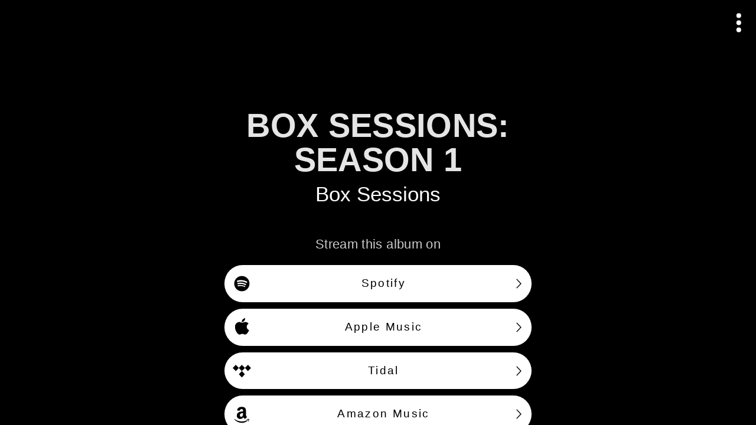

--- FILE ---
content_type: text/html; charset=utf-8
request_url: https://songwhip.com/boxsessions/box-sessions-season-1
body_size: 14467
content:
<!DOCTYPE html><html style="background:#000" lang="en"><head><meta charSet="utf-8" data-next-head=""/><meta name="viewport" content="width=device-width" data-next-head=""/><link rel="preload" href="https://songwhip.com/cdn-cgi/image/quality=60,width=1500/https://is1-ssl.mzstatic.com/image/thumb/Music126/v4/5b/24/82/5b2482c2-effe-8232-a821-255b25084fea/617513525762_cover.jpg/1400x1400bb.jpg" as="image" data-next-head=""/><title data-next-head="">BOX SESSIONS: SEASON 1 by Box Sessions</title><link rel="canonical" href="https://songwhip.com/boxsessions/box-sessions-season-1" data-next-head=""/><meta name="description" content="Listen to &quot;BOX SESSIONS: SEASON 1&quot; by Box Sessions on any music platform - Free smart music links by Songwhip" data-next-head=""/><meta property="og:type" content="website" data-next-head=""/><meta property="og:site_name" content="Songwhip" data-next-head=""/><meta property="og:title" content="BOX SESSIONS: SEASON 1 by Box Sessions" data-next-head=""/><meta property="og:description" content="Listen to &quot;BOX SESSIONS: SEASON 1&quot; by Box Sessions on any music platform - Free smart music links by Songwhip" data-next-head=""/><meta property="og:url" content="https://songwhip.com/boxsessions/box-sessions-season-1" data-next-head=""/><meta property="og:image" content="https://songwhip.com/cdn-cgi/image/quality=50,width=1200,height=630,fit=cover/https://is1-ssl.mzstatic.com/image/thumb/Music126/v4/5b/24/82/5b2482c2-effe-8232-a821-255b25084fea/617513525762_cover.jpg/1400x1400bb.jpg" data-next-head=""/><meta property="og:image:width" content="1200" data-next-head=""/><meta property="og:image:height" content="630" data-next-head=""/><meta property="fb:app_id" content="620945261442606" data-next-head=""/><meta property="fb:page_id" content="1912732388996307" data-next-head=""/><meta name="twitter:card" content="summary_large_image" data-next-head=""/><meta name="twitter:site" content="@songwhip" data-next-head=""/><meta name="twitter:title" content="BOX SESSIONS: SEASON 1 by Box Sessions" data-next-head=""/><meta name="twitter:description" content="Listen to &quot;BOX SESSIONS: SEASON 1&quot; by Box Sessions on any music platform - Free smart music links by Songwhip" data-next-head=""/><meta name="twitter:image" content="https://songwhip.com/cdn-cgi/image/quality=50,width=1200,height=630,fit=cover/https://is1-ssl.mzstatic.com/image/thumb/Music126/v4/5b/24/82/5b2482c2-effe-8232-a821-255b25084fea/617513525762_cover.jpg/1400x1400bb.jpg" data-next-head=""/><link rel="sitemap" type="application/xml" title="Sitemap" href="/sitemap.xml" data-next-head=""/><link rel="icon" href="/_next/static/media/songwhipFavicon.external.669c2f8b.svg" data-next-head=""/><link rel="mask-icon" href="/_next/static/media/safariMaskIcon.external.e9c53a61.svg" color="#fff" data-next-head=""/><meta name="monetization" content="$ilp.gatehub.net/673226609" data-next-head=""/><link rel="alternate" hrefLang="x-default" href="https://songwhip.com/boxsessions/box-sessions-season-1" data-next-head=""/><link rel="alternate" hrefLang="ar" href="https://songwhip.com/boxsessions/box-sessions-season-1?lang=ar" data-next-head=""/><link rel="alternate" hrefLang="de" href="https://songwhip.com/boxsessions/box-sessions-season-1?lang=de" data-next-head=""/><link rel="alternate" hrefLang="es" href="https://songwhip.com/boxsessions/box-sessions-season-1?lang=es" data-next-head=""/><link rel="alternate" hrefLang="fr" href="https://songwhip.com/boxsessions/box-sessions-season-1?lang=fr" data-next-head=""/><link rel="alternate" hrefLang="id" href="https://songwhip.com/boxsessions/box-sessions-season-1?lang=id" data-next-head=""/><link rel="alternate" hrefLang="it" href="https://songwhip.com/boxsessions/box-sessions-season-1?lang=it" data-next-head=""/><link rel="alternate" hrefLang="ja" href="https://songwhip.com/boxsessions/box-sessions-season-1?lang=ja" data-next-head=""/><link rel="alternate" hrefLang="ko" href="https://songwhip.com/boxsessions/box-sessions-season-1?lang=ko" data-next-head=""/><link rel="alternate" hrefLang="ms" href="https://songwhip.com/boxsessions/box-sessions-season-1?lang=ms" data-next-head=""/><link rel="alternate" hrefLang="pl" href="https://songwhip.com/boxsessions/box-sessions-season-1?lang=pl" data-next-head=""/><link rel="alternate" hrefLang="pt" href="https://songwhip.com/boxsessions/box-sessions-season-1?lang=pt" data-next-head=""/><link rel="alternate" hrefLang="th" href="https://songwhip.com/boxsessions/box-sessions-season-1?lang=th" data-next-head=""/><link rel="alternate" hrefLang="tr" href="https://songwhip.com/boxsessions/box-sessions-season-1?lang=tr" data-next-head=""/><link rel="alternate" hrefLang="zh-CN" href="https://songwhip.com/boxsessions/box-sessions-season-1?lang=zh-CN" data-next-head=""/><link rel="alternate" hrefLang="zh-TW" href="https://songwhip.com/boxsessions/box-sessions-season-1?lang=zh-TW" data-next-head=""/><meta name="theme-color" content="#000000"/><meta name="mobile-web-app-capable" content="yes"/><meta name="apple-mobile-web-app-capable" content="yes"/><meta name="apple-mobile-web-app-status-bar-style" content="black"/><meta name="apple-mobile-web-app-title" content="Songwhip"/><link rel="apple-touch-icon" href="/apple-touch-icon.png"/><link rel="manifest" href="/manifest.json"/><script type="application/ld+json" data-next-head="">{"@context":"https://schema.org","@graph":[{"@type":"Organization","@id":"https://songwhip.com/#organization","url":"https://songwhip.com/","name":"Songwhip","image":{"@id":"https://songwhip.com/static/icons/icon-512x512.png/#image"},"logo":{"@type":"ImageObject","@id":"https://songwhip.com/static/icons/icon-512x512.png/#image","url":"https://songwhip.com/static/icons/icon-512x512.png","width":"512","height":"512","caption":"Songwhip"},"description":"Smart music links that reach every platform. Make free links to your music instantly.","sameAs":["https://facebook.com/songwhip","https://twitter.com/songwhip","https://instagram.com/songwhip"]},{"@type":"WebSite","@id":"https://songwhip.com/#website","url":"https://songwhip.com/","name":"Songwhip","potentialAction":{"@type":"SearchAction","target":"https://songwhip.com/create?q={search_term_string}","query-input":"required name=search_term_string"},"publisher":{"@id":"https://songwhip.com/#organization"}},{"@type":"ImageObject","@id":"https://songwhip.com/cdn-cgi/image/quality=50,width=1200,height=630,fit=cover/https://is1-ssl.mzstatic.com/image/thumb/Music126/v4/5b/24/82/5b2482c2-effe-8232-a821-255b25084fea/617513525762_cover.jpg/1400x1400bb.jpg/#image","url":"https://songwhip.com/cdn-cgi/image/quality=50,width=1200,height=630,fit=cover/https://is1-ssl.mzstatic.com/image/thumb/Music126/v4/5b/24/82/5b2482c2-effe-8232-a821-255b25084fea/617513525762_cover.jpg/1400x1400bb.jpg","caption":"BOX SESSIONS: SEASON 1 by Box Sessions"},{"@type":"BreadcrumbList","@id":"https://songwhip.com/boxsessions/box-sessions-season-1#BreadcrumbList","numberOfItems":2,"itemListElement":[{"@type":"ListItem","position":1,"item":{"@type":"WebPage","@id":"https://songwhip.com/boxsessions/#webpage","url":"https://songwhip.com/boxsessions","inLanguage":"en-US","name":"Box Sessions"}},{"@type":"ListItem","position":2,"item":{"@type":"WebPage","@id":"https://songwhip.com/boxsessions/box-sessions-season-1/#webpage","url":"https://songwhip.com/boxsessions/box-sessions-season-1","inLanguage":"en-US","name":"BOX SESSIONS: SEASON 1"}}]},{"@type":"WebPage","@id":"https://songwhip.com/boxsessions/box-sessions-season-1/#webpage","url":"https://songwhip.com/boxsessions/box-sessions-season-1","inLanguage":"en-US","name":"BOX SESSIONS: SEASON 1 by Box Sessions","description":"Listen to \"BOX SESSIONS: SEASON 1\" by Box Sessions on any music platform - Free smart music links by Songwhip","isPartOf":{"@id":"https://songwhip.com/#website"},"primaryImageOfPage":{"@id":"https://songwhip.com/cdn-cgi/image/quality=50,width=1200,height=630,fit=cover/https://is1-ssl.mzstatic.com/image/thumb/Music126/v4/5b/24/82/5b2482c2-effe-8232-a821-255b25084fea/617513525762_cover.jpg/1400x1400bb.jpg/#image"},"breadcrumb":{"@id":"https://songwhip.com/boxsessions/box-sessions-season-1#BreadcrumbList"}},{"@type":"MusicGroup","@id":"undefined//boxsessions/#artist","name":"Box Sessions","url":"undefined//boxsessions"},{"@type":"MusicAlbum","@id":"https://songwhip.com/boxsessions/box-sessions-season-1/#album","name":"BOX SESSIONS: SEASON 1","url":"https://songwhip.com/boxsessions/box-sessions-season-1","image":{"@type":"ImageObject","@id":"https://songwhip.com/cdn-cgi/image/quality=50,width=1200,height=630,fit=cover/https://is1-ssl.mzstatic.com/image/thumb/Music126/v4/5b/24/82/5b2482c2-effe-8232-a821-255b25084fea/617513525762_cover.jpg/1400x1400bb.jpg/#image","url":"https://songwhip.com/cdn-cgi/image/quality=50,width=1200,height=630,fit=cover/https://is1-ssl.mzstatic.com/image/thumb/Music126/v4/5b/24/82/5b2482c2-effe-8232-a821-255b25084fea/617513525762_cover.jpg/1400x1400bb.jpg","caption":"BOX SESSIONS: SEASON 1 by Box Sessions"},"subjectOf":{"@id":"https://songwhip.com/boxsessions/box-sessions-season-1/#webpage"},"byArtist":{"@id":"undefined//boxsessions/#artist"}}]}</script><script>document.documentElement.style.setProperty('--vh',(innerHeight * 0.01)+'px');
window.__initialInnerWidth = innerWidth;
window._hs_ = history.state;</script><noscript data-n-css=""></noscript><script defer="" noModule="" src="/_next/static/chunks/polyfills-42372ed130431b0a.js"></script><script defer="" src="/_next/static/chunks/42587.0a405c0639a15061.js"></script><script src="/_next/static/chunks/webpack-8410770d35df614a.js" defer=""></script><script src="/_next/static/chunks/framework-106a41ed19310265.js" defer=""></script><script src="/_next/static/chunks/main-55ed2d9ae1929b7f.js" defer=""></script><script src="/_next/static/chunks/pages/_app-3a22eee949e1f3fb.js" defer=""></script><script src="/_next/static/chunks/96302-463361656381b938.js" defer=""></script><script src="/_next/static/chunks/45042-61d481ea8f1f2f35.js" defer=""></script><script src="/_next/static/chunks/51991-99841f5118be0b9d.js" defer=""></script><script src="/_next/static/chunks/50046-d5f1c0f92a20ab2b.js" defer=""></script><script src="/_next/static/chunks/19063-d7bcdefb0faa5736.js" defer=""></script><script src="/_next/static/chunks/65812-c2a2e9375e74696b.js" defer=""></script><script src="/_next/static/chunks/88265-d6794bd2496a4c7e.js" defer=""></script><script src="/_next/static/chunks/22946-fc7fe911ad77241f.js" defer=""></script><script src="/_next/static/chunks/40659-0d8120517223ee89.js" defer=""></script><script src="/_next/static/chunks/96681-98e9f9b75776dd7c.js" defer=""></script><script src="/_next/static/chunks/55850-1bd8807879cdb087.js" defer=""></script><script src="/_next/static/chunks/24890-1a282a773fbbffcd.js" defer=""></script><script src="/_next/static/chunks/17929-63c44fed16005243.js" defer=""></script><script src="/_next/static/chunks/64881-74320182756733ab.js" defer=""></script><script src="/_next/static/chunks/99428-78335283bf343bbf.js" defer=""></script><script src="/_next/static/chunks/26099-6320ca9a64a0c56a.js" defer=""></script><script src="/_next/static/chunks/84129-fd06bbaf2ada428d.js" defer=""></script><script src="/_next/static/chunks/57687-5cddbcad5faf36ec.js" defer=""></script><script src="/_next/static/chunks/55934-e5134aa7bac5fdfd.js" defer=""></script><script src="/_next/static/chunks/pages/%5Bparam1%5D/%5Bparam2%5D-1ebb0df7546392a2.js" defer=""></script><script src="/_next/static/Ynhgo_qbU0wyUrRxtSMrh/_buildManifest.js" defer=""></script><script src="/_next/static/Ynhgo_qbU0wyUrRxtSMrh/_ssgManifest.js" defer=""></script><style id="__jsx-4a3fcdcc78ab7bf9">.positionRelative.jsx-4a3fcdcc78ab7bf9{position:relative}.positionAbsolute.jsx-4a3fcdcc78ab7bf9{position:absolute}.flexRow.jsx-4a3fcdcc78ab7bf9,.flexColumn.jsx-4a3fcdcc78ab7bf9,.centerContent.jsx-4a3fcdcc78ab7bf9{display:flex}.centerContent.jsx-4a3fcdcc78ab7bf9{align-items:center;justify-content:center}.spaceBetween.jsx-4a3fcdcc78ab7bf9{justify-content:space-between}.flexRow.jsx-4a3fcdcc78ab7bf9{flex-direction:row}.flexColumn.jsx-4a3fcdcc78ab7bf9{flex-direction:column}.flexWrap.jsx-4a3fcdcc78ab7bf9{flex-wrap:wrap}.alignStart.flexRow.jsx-4a3fcdcc78ab7bf9{align-items:start}.alignCenter.flexRow.jsx-4a3fcdcc78ab7bf9{align-items:center}.justifyCenter.flexRow.jsx-4a3fcdcc78ab7bf9{justify-content:center}.alignEnd.flexRow.jsx-4a3fcdcc78ab7bf9{justify-content:flex-end}.alignStart.flexColumn.jsx-4a3fcdcc78ab7bf9{align-items:start}.alignCenter.flexColumn.jsx-4a3fcdcc78ab7bf9{justify-content:center}.alignEnd.flexColumn.jsx-4a3fcdcc78ab7bf9{align-items:flex-end}.justifyCenter.flexColumn.jsx-4a3fcdcc78ab7bf9{align-items:center}.justifyEnd.flexColumn.jsx-4a3fcdcc78ab7bf9{justify-content:flex-end}.isInline.jsx-4a3fcdcc78ab7bf9{display:inline-block}.isBlock.jsx-4a3fcdcc78ab7bf9{display:block}.flexRow.isInline.jsx-4a3fcdcc78ab7bf9,.flexColumn.isInline.jsx-4a3fcdcc78ab7bf9,.centerContent.isInline.jsx-4a3fcdcc78ab7bf9{display:inline-flex}.flexGrow.jsx-4a3fcdcc78ab7bf9{flex:1;min-width:0}.noFlexShrink.jsx-4a3fcdcc78ab7bf9{flex-shrink:0}.isCentered.jsx-4a3fcdcc78ab7bf9{margin:0 auto}.fullWidth.jsx-4a3fcdcc78ab7bf9{width:100%}.fullHeight.jsx-4a3fcdcc78ab7bf9{height:100%}.coverParent.jsx-4a3fcdcc78ab7bf9{position:absolute;left:0;top:0;right:0;bottom:0}</style><style id="__jsx-2663970515">div.jsx-2663970515{background-image:linear-gradient(0deg,rgba(0, 0, 0, 0) 0%,rgba(0, 0, 0, 0.65) 100%)}</style><style id="__jsx-4f38e74af7ee107f">*.jsx-4f38e74af7ee107f{display:block;font:inherit;background:none;border:0;padding:0;margin:0;outline:0;cursor:pointer;color:inherit;-webkit-user-select:none;user-select:none}*.jsx-4f38e74af7ee107f *{cursor:pointer!important}.withHoverOpacityFrom.jsx-4f38e74af7ee107f,.withActiveStyle.jsx-4f38e74af7ee107f{transition:opacity 500ms 100ms}.withActiveStyle.jsx-4f38e74af7ee107f:active{opacity:.5!important;transition-duration:0s!important;transition-delay:0s!important}.withHoverOpacityFrom.jsx-4f38e74af7ee107f:hover{opacity:1!important;transition-delay:0s}.withActiveStyle.jsx-4f38e74af7ee107f:active{opacity:.5!important;transition-duration:0s!important;transition-delay:0s!important}.withFocusStyle.jsx-4f38e74af7ee107f:focus-visible{filter:drop-shadow(0px 1px 8px white)}.isUnderlined.jsx-4f38e74af7ee107f{display:inline-block;color:#888;border-bottom:dotted.1em#666}.isUnderlined.withHoverStyle.jsx-4f38e74af7ee107f:hover{text-decoration:none;color:#fff}</style><style id="__jsx-14fd795d25d1431d">.isEnabled.jsx-14fd795d25d1431d{position:sticky}</style><style id="__jsx-c403794af89f82db">{line-height:1.1em;text-rendering:optimizeLegibility;-webkit-font-smoothing:antialiased;letter-spacing:.01em;word-break:break-word;cursor:default}.hyphenate.jsx-c403794af89f82db{-webkit-hyphens:auto;hyphens:auto}.withEllipsis.jsx-c403794af89f82db{text-overflow:ellipsis;overflow:hidden;white-space:nowrap}.medium.jsx-c403794af89f82db{font-weight:500}.bold.jsx-c403794af89f82db{font-weight:700}</style><style id="__jsx-55545ed7ad93361f">.withBackgroundHoverStyle.jsx-55545ed7ad93361f:before,.withButtonActiveStyle.jsx-55545ed7ad93361f:after{content:"";display:block;position:absolute;left:0;top:0;bottom:0;right:0;z-index:0;background-color:#fff;pointer-events:none;opacity:0;transition:opacity.5s}.withButtonActiveStyle.jsx-55545ed7ad93361f:after{transition-delay:.1s;background:#000}.withButtonActiveStyle.jsx-55545ed7ad93361f:active:before{opacity:0}.withButtonActiveStyle.jsx-55545ed7ad93361f:active:after,.withButtonActiveStyle[disabled].jsx-55545ed7ad93361f:after{opacity:.35;transition-delay:0s;transition-duration:0s}[disabled].jsx-55545ed7ad93361f{pointer-events:none!important}.withButtonFocusStyle.jsx-55545ed7ad93361f:focus-visible{box-shadow:0px 0px 0em .07em rgba(255,255,255,.27)!important}.withChevron.jsx-55545ed7ad93361f .after{transition:transform 300ms}.withChevron.jsx-55545ed7ad93361f:hover .after,.withButtonFocusStyle.withChevron.jsx-55545ed7ad93361f:focus-visible .after{transform:translatex(.15rem);transition-duration:0ms}.withBeforeHoverStyle.jsx-55545ed7ad93361f .before{opacity:.85}.withBeforeHoverStyle.jsx-55545ed7ad93361f:hover .before,.withBeforeHoverStyle.jsx-55545ed7ad93361f:focus-visible .before{opacity:1}.withBackgroundHoverStyle.jsx-55545ed7ad93361f:hover:before{opacity:.1;transition-delay:0s;transition-duration:0s}</style><style id="__jsx-6bca9cf4c4ea4bf6">a.jsx-6bca9cf4c4ea4bf6 *{cursor:pointer}.withHoverStyle.jsx-6bca9cf4c4ea4bf6:hover{text-decoration:underline;color:#fff}.isUnderlined.jsx-6bca9cf4c4ea4bf6{display:inline-block;color:#888;border-bottom:dotted.1em#666}.isUnderlined.withHoverStyle.jsx-6bca9cf4c4ea4bf6:hover{text-decoration:none;color:#fff}.withFocusStyle.jsx-6bca9cf4c4ea4bf6:focus-visible{filter:drop-shadow(0px 1px 8px white)}{}</style><style id="__jsx-3783460816">.serviceButton.jsx-3783460816 svg.serviceIcon{color:#000!important}.serviceButton.jsx-3783460816:focus-visible svg.serviceIcon,.serviceButton.jsx-3783460816:hover svg.serviceIcon{
            color: currentColor !important;
            opacity: 1 !important;
          }.serviceButton.jsx-3783460816:focus-visible .bitmapIcon,.serviceButton.jsx-3783460816:hover .bitmapIcon{
            filter: none;
            opacity: 1 !important;
          }.withColoredIcon.jsx-3783460816 .bitmapIcon{filter:none}</style><style id="__jsx-3866751496">.pageSection:not(:first-of-type){margin-top:5.2rem}.pageSection.isGrouped:not(:first-child){margin-top:2rem}</style><style id="__jsx-1827786776">._scroller.jsx-1827786776::-webkit-scrollbar{}</style><style id="__jsx-e2905c7fa0eeb7ba">.app.jsx-e2905c7fa0eeb7ba{position:relative;display:flex;flex-direction:column;height:100%}.banner.jsx-e2905c7fa0eeb7ba{flex-shrink:0}.content.jsx-e2905c7fa0eeb7ba{flex-grow:1;overflow:hidden;contain:strict}.drawer.jsx-e2905c7fa0eeb7ba{position:fixed;left:0;top:0;bottom:0;z-index:1;width:31rem;max-width:95%;contain:strict;visibility:hidden;transform:translatex(-100%);transition:transform 200ms}.drawer.drawerIsOpen.jsx-e2905c7fa0eeb7ba{transform:translatex(0%);visibility:visible}.backdrop.jsx-e2905c7fa0eeb7ba{position:absolute;left:0;top:0;bottom:0;right:0;z-index:1;background:rgba(255,255,255,.2);transition:opacity 300ms;pointer-events:none;visibility:hidden;opacity:0}.backdrop.drawerIsOpen.jsx-e2905c7fa0eeb7ba{pointer-events:all;visibility:visible;opacity:1}</style><style id="__jsx-ec92f7bbb39f1483">html,body{height:100%;width:100%;overflow:hidden;margin:0;padding:0;font-size:17px}#__next{height:100%}*{box-sizing:border-box}html{-webkit-text-size-adjust:100%;--default-font:-apple-system, BlinkMacSystemFont, 'Roboto', 'Oxygen', 'Ubuntu',
      'Cantarell', 'Fira Sans', 'Droid Sans', 'Helvetica Neue', sans-serif;font-family:var(--default-font);-webkit-tap-highlight-color:rgba(0,0,0,0);-webkit-font-smoothing:antialiased;font-size:10px;font-weight:300;letter-spacing:.03em}@media(min-width:390px){html{font-size:10.5px}}@media(min-width:420px){html{font-size:10.8px}}@media(min-width:600px){html{font-size:11.4px}}@media(min-width:1600px){html{font-size:12.5px}}h1,h2,h3,h4,h5,h6,p{margin:0;font:inherit}:focus{outline:0}::-moz-focus-inner{border:0}::selection{background-color:rgba(255,255,255,1);color:#000}svg,img{display:block}[role="button"],a{text-decoration:none;color:inherit;cursor:pointer}ul{padding:0;margin:0}li{list-style-type:none}b{font-weight:bold}</style></head><body><svg style="display:none"><symbol id="swlogo" viewBox="0 0 100 28"><path fill-rule="evenodd" clip-rule="evenodd" d="M75 23.9c2.1-.6 3-3 4.7-5.3C79 20.9 78 24.5 81 24c2-.7 3.6-3.2 4.7-4.7l-3 6.5c-.5 1.3 2.1 2.4 2.9 1.4l3.1-7c3.9 5.5 14.5-8.9 10.3-12.5-1.6-1-6.3 4.6-7.6 6.5-.3.5-.5.5-.3 0 .4-.7 3.4-5 3.5-5.4 0-.9-2.2-1.4-2.8-1l-3.6 6.5c-3 4.3-5 6.7-6 7.4-.4.4-.7.2-.5-.3 1.2-4.2 3.6-8.4 6.3-12 .7-.6-2-1.6-2.7-1.2-3 4.3-5 9-9.1 13.3-.4.2-.8.4-.6-.3 1.3-4.4 3.6-8.4 6.2-12 .5-1-1.3-1.3-1.9-1.3-3.4.3-5.7 4.2-7.3 6.3-.2.3-.4 0-.2-.3 2-3.9 4.5-7.8 7.6-11.7.6-.6-2-1.7-2.7-1.3a77.6 77.6 0 00-10.8 19.1c-.5 1.2 2.4 2.6 2.7 1.5 2.6-4.5 4.5-8 7.7-11 .8-.6-2.4 5.4-3 6.6-.6 1.4-3.4 7.2 1.1 6.7zm21.6-14c-1.8 1.4-3 3.1-4 4.4a65.5 65.5 0 00-3.5 5.2c2.8 3.4 9.6-10 7.5-9.7zM3.3 24.6c-1.5-.7-3.3-2.2-3.3-4 0-3.4 10.3-4.9 13-5.1-.6-3-3.7-5-3.7-8.2 0-4.8 12.9-7.8 13.1-3.1 0 1.5-2.4 3.3-4 3.8-.2 0 0-.2 0-.3 1.6-1.7 3.3-4 0-4-2.3 0-5.2 1.6-5.2 4.1 0 2.7 2.5 5 3.2 7.4H19c1.3-2.6 5-8.2 8.8-7.1 1-.3 2.3.7 2.3 1.8 0 3.4-4.5 12.4-9.3 12.4-3-.8-3.3-3.6-2.2-6l-2 .1c.4 1.4-.4 3-1 4-2.1 3.7-8.8 5.7-12.3 4.2zM4.7 23c-4-.5-.9-3 .8-3.8 1.9-1 4.3-1.7 7.3-2.3-.5 3.9-4.5 6-8.1 6zM27.4 9.3c.8 0-1.3 9-6.2 11.3C18.5 19 25 10 27.4 9.3zM55.2 8.7c.7-.6-2-1.7-2.6-1.3l-.5.9c-1-1-2-1.4-3.3-1.2-2.8 1.2-5.1 4.5-6.2 7-.4.5-5.1 7.7-5.7 7-.8-1 3.6-8.8 6.2-12.4.4-1-1.3-1.3-2-1.3-1.6 0-4 2-7 6-.3.2-.4 0-.3-.3a77 77 0 012.6-4.4c.4-1-2-2-2.5-1.2-2.3 4-4.3 8-6.3 12.5-.4 1.3 2.2 2.2 2.7 1 .7-1.4 1.9-3.3 3.6-5.6 1-1.5 3-4.6 4.8-5.7.6-.2-1 1.5-3.4 6.9-.6 1.3-3.3 7.2 1 6.6.8-.2 1.9-1.2 3.3-3.2l2.1-3.3c-.1 1.2-.2 2.6 1 3.2-2 .9-2.9 2-2.9 3.3 0 2.5 2 4.6 4.8 2.7 5-3.5 4.6-9.6 10.6-17.2zm-10.6 8.6c0 .2 0 .4.3.3 2.6-2.3 4.5-5.4 6.5-8.3.2-.4-.2-.7-.6-.5-3.3 1.8-5.8 6-6.2 8.5zm4-2c.3-.6-.3-.2-.5 0l-2.6 3.4c-.4.5-1 1.3-1.7 1.4-.3.3-3.5 3.8-1.7 4.5 2.3-1 5.5-7.6 6.5-9.3z"></path><path d="M68.6 8c.4-.5 2 1.5 1.3 2.7-4.7 7.2-6.8 11-9.8 11.7-2 .6-2.4-1-2-3.4-1.1 1.3-6.3 6.1-6.1 1.3.7-4.6 2.7-8.4 5-12.1.6-.4 3.5-.2 3 .6-2.4 3-4.1 7.2-5 10.8 0 .3.1.7.4.4 1.3-1.2 2.5-2.4 3.5-3.7 1-3 2.4-5.7 4.1-8.1.5-.4 3.2-.4 2.9.7a13 13 0 01-2.8 4.5c-1 2-1.7 4-2.2 6.2 0 .5.3.6.7.4 3-3.7 4.6-7 7-12zM89.6 5.4c2.3 0 3.4-3.7.8-3.7-2.6 0-3.4 3.7-.8 3.7z"></path></symbol></svg><div id="__next"><div style="color:hsl(255,0%,90%);background:rgba(0,0,0,1)" class="jsx-e2905c7fa0eeb7ba app"><div class="jsx-e2905c7fa0eeb7ba content"><div data-testid="itemPage desktopSingleColumnLayout albumPage" class="jsx-4a3fcdcc78ab7bf9 positionRelative fullHeight" style="background:#000;color:#fff"><div data-testid="pageScroller" class="jsx-4a3fcdcc78ab7bf9 positionRelative fullHeight" style="position:relative;z-index:0"><div class="jsx-4a3fcdcc78ab7bf9 coverParent" style="z-index:0"><div style="position:relative;background:#000;overflow:hidden;height:100%"><div style="position:relative;will-change:opacity,transform;overflow:hidden;height:100vh"><div class="jsx-4a3fcdcc78ab7bf9 coverParent" style="background-color:#000;-webkit-mask-image:linear-gradient(rgba(0,0,0,0.85) 0%, rgba(0,0,0,0) 100%)" title="Music artwork background image" data-testid="backgroundImage"><div style="filter:saturate(.92);position:relative;width:100%;height:100%;background-position:50% 40%;background-size:cover;transition-property:opacity;transition-duration:400ms;opacity:0;background-image:url(https://songwhip.com/cdn-cgi/image/quality=60,width=1500/https://is1-ssl.mzstatic.com/image/thumb/Music126/v4/5b/24/82/5b2482c2-effe-8232-a821-255b25084fea/617513525762_cover.jpg/1400x1400bb.jpg), linear-gradient(0deg,rgba(0,0,0,.01) 0%,rgba(0,0,0,.01) 100%)"></div><img alt="" loading="lazy" width="0" height="0" decoding="async" data-nimg="1" style="color:transparent" src="https://songwhip.com/cdn-cgi/image/quality=60,width=1500/https://is1-ssl.mzstatic.com/image/thumb/Music126/v4/5b/24/82/5b2482c2-effe-8232-a821-255b25084fea/617513525762_cover.jpg/1400x1400bb.jpg"/></div></div></div></div><div class="jsx-4a3fcdcc78ab7bf9 positionAbsolute" style="z-index:1;top:0;right:0;left:0;pointer-events:none"><header class="jsx-4a3fcdcc78ab7bf9 flexRow positionRelative fullWidth alignCenter" style="height:6.8rem;z-index:1;pointer-events:none;background-color:transparent"><div class="jsx-4a3fcdcc78ab7bf9 coverParent" style="z-index:-1;bottom:-20%;transition-property:opacity,transform;transition-duration:400ms;transition-delay:0ms;opacity:1;transform:none"><div class="jsx-2663970515 jsx-4a3fcdcc78ab7bf9 coverParent"></div></div><div class="jsx-4a3fcdcc78ab7bf9 positionAbsolute fullHeight" style="z-index:2;top:0;left:1.4rem;pointer-events:all"><div class="jsx-4a3fcdcc78ab7bf9 flexRow positionRelative fullHeight alignCenter"></div></div><div class="jsx-4a3fcdcc78ab7bf9 centerContent" style="z-index:1;width:100%;height:100%;pointer-events:none;text-align:center;contain:strict"><div class="jsx-4a3fcdcc78ab7bf9 centerContent" style="position:absolute;top:0;bottom:0;left:6rem;right:5rem;will-change:opacity,transform"><div style="width:100%"></div></div></div><div class="jsx-4a3fcdcc78ab7bf9 positionAbsolute fullHeight" style="z-index:2;top:0;right:1.4rem;pointer-events:all"><div class="jsx-4a3fcdcc78ab7bf9 flexRow fullHeight alignCenter"><div style="margin:0 -0.8rem"><button data-testid="openActionMenu" type="button" class="jsx-4f38e74af7ee107f jsx-4a3fcdcc78ab7bf9 fullHeight fullWidth centerContent withFocusStyle withActiveStyle" style="text-align:start;width:100%" title="Open actions menu" aria-label="Open actions menu"><svg style="fill:currentColor;transform:rotate(90deg);color:currentColor;width:3.75rem;height:3.75rem" class="jsx-4a3fcdcc78ab7bf9" viewBox="0 0 24 24"><path d="M5.25 10A2.257 2.257 0 0 0 3 12.25a2.257 2.257 0 0 0 2.25 2.25 2.257 2.257 0 0 0 2.25-2.25A2.257 2.257 0 0 0 5.25 10zm13.5 0a2.257 2.257 0 0 0-2.25 2.25 2.257 2.257 0 0 0 2.25 2.25A2.257 2.257 0 0 0 21 12.25 2.257 2.257 0 0 0 18.75 10zM12 10a2.257 2.257 0 0 0-2.25 2.25A2.257 2.257 0 0 0 12 14.5a2.257 2.257 0 0 0 2.25-2.25A2.257 2.257 0 0 0 12 10z"></path></svg></button></div></div></div></header></div><div data-testid="scroller" style="position:relative;z-index:0;height:100%;contain:strict;overflow-y:auto;overflow-x:hidden;-webkit-overflow-scrolling:touch;overscroll-behavior:none" class="jsx-1827786776 _scroller"><div class="jsx-4a3fcdcc78ab7bf9 flexColumn" style="min-height:100%;padding-bottom:0"><div class="jsx-4a3fcdcc78ab7bf9 flexColumn flexGrow" style="background:linear-gradient(180deg, transparent 0%, transparent 100vh, #000 100%)"><div style="margin-top:-8rem;margin-bottom:-2rem;pointer-events:none;top:0;z-index:1" class="jsx-14fd795d25d1431d isEnabled"><div style="height:10rem" class="jsx-2663970515 jsx-4a3fcdcc78ab7bf9"></div></div><div class="jsx-4a3fcdcc78ab7bf9" style="flex-grow:1;flex-shrink:0;position:relative"><div style="margin:0 auto;padding:0 1.4rem 10rem;max-width:48rem;box-sizing:content-box" class="jsx-3866751496"><div class="jsx-4a3fcdcc78ab7bf9 centerContent" style="margin:0px 0px 2rem 0px;min-height:24vh"></div><section id="section0" data-testid="pageSection" class="pageSection isFirstSection" style="scroll-margin-top:20vh"><div data-testid="pageTitleSection"><div style="max-width:14em;font-size:min(4.9rem, max(4.2rem, 7vw))" class="jsx-c403794af89f82db jsx-4a3fcdcc78ab7bf9 isCentered"><h1 style="padding:0px 1rem 0px 1rem;margin-top:-.2em;margin-bottom:-0.02em;padding-bottom:0.02em;text-wrap:balance;overflow-wrap:anywhere;font-size:1em;font-weight:700;opacity:0.9;color:#fff;text-align:center;line-height:1.05;text-shadow:rgba(0, 0, 0, 0.1) 0 0 .05em,rgba(0, 0, 0, 0.2) 0 .01em .1em" data-testid="title" class="jsx-c403794af89f82db jsx-4a3fcdcc78ab7bf9">BOX SESSIONS: SEASON 1</h1><div style="margin:0.18em 0px -0.3em 0px;text-wrap:balance;overflow-wrap:anywhere;font-size:0.62em;color:#fff;text-align:center;line-height:1.3em;text-shadow:rgba(0, 0, 0, 0.3) 0px 0px 0.05em" data-testid="subtitle" class="jsx-c403794af89f82db jsx-4a3fcdcc78ab7bf9"><button data-testid="artistName" type="button" class="jsx-4f38e74af7ee107f jsx-4a3fcdcc78ab7bf9 isInline" style="text-align:start;display:inline;cursor:default" title="Box Sessions" aria-label="Box Sessions">Box Sessions</button></div></div></div></section><section id="stream" data-testid="pageSection" class="pageSection" style="scroll-margin-top:20vh"><div data-testid="itemLinks" class="jsx-4a3fcdcc78ab7bf9"><div style="top:2rem;z-index:1" class="jsx-14fd795d25d1431d "><h2 style="margin:0px 0px 2rem 0px;user-select:none;font-size:1.95rem;color:rgba(255, 255, 255, 0.8);text-align:center;text-shadow:0 0.01em 0.15em rgba(0, 0, 0, 0.6)" class="jsx-c403794af89f82db jsx-4a3fcdcc78ab7bf9">Stream this album on</h2></div><div class="jsx-4a3fcdcc78ab7bf9" style="padding:0.5rem 1.2rem 0.5rem 1.2rem;margin:-0.5rem 0px -0.5rem 0px;max-height:45.275000000000006rem;overflow:hidden"><a href="https://open.spotify.com/album/5f11fXCBR1IYHDTaw7n7OG" style="padding:0 2.2rem 0 3.2rem;margin:0px 0px 0.9624999999999999rem 0px;font-size:5.5rem;height:1em;overflow:hidden;color:#000;background-color:#fff;border-radius:9999px;border-style:solid" data-testid="serviceButton spotify " tabindex="0" target="_blank" rel="noopener noreferrer nofollow" class="jsx-6bca9cf4c4ea4bf6 jsx-4f38e74af7ee107f jsx-55545ed7ad93361f serviceButton jsx-3783460816 Button withBackgroundHoverStyle withChevron withButtonActiveStyle withButtonFocusStyle jsx-4a3fcdcc78ab7bf9 positionRelative centerContent"><div class="before jsx-4a3fcdcc78ab7bf9 positionAbsolute centerContent" style="top:0;bottom:0;left:0.2em"><div style="color:#1DB954"><svg style="fill:currentColor;color:currentColor;width:0.5em;height:0.5em;margin:0px 0px 0px 0.02em" class="serviceIcon jsx-4a3fcdcc78ab7bf9" viewBox="0 0 24 24"><path fill-rule="evenodd" clip-rule="evenodd" d="M2 12a10 10 0 1 1 20 0 10 10 0 0 1-20 0Zm13.5 4.4c.6.5 1.5-.6.6-1.2a12.5 12.5 0 0 0-9.2-1c-.7.1-.6 1.3.1 1.3 3-.5 5.6-.9 8.5.9Zm1-2.5c-3.5-1.9-6-1.9-9.7-1.1-1 0-1-1.3-.2-1.6a14 14 0 0 1 10.7 1.3c.7.5.3 1.8-.8 1.4Zm1.1-3c1 .7 2-1 1-1.6A16.7 16.7 0 0 0 6 8c-1 .4-.5 2 .3 1.9 4.1-1 8-1 11.3 1Z"></path></svg></div></div><div style="margin:0px .6em 0px 1em;font-size:.3em;font-weight:400;line-height:1.2em;height:1.2em;letter-spacing:0.125em" class="jsx-c403794af89f82db jsx-4a3fcdcc78ab7bf9 regular withEllipsis">Spotify</div><div class="after jsx-4a3fcdcc78ab7bf9 positionAbsolute centerContent" style="top:0;right:0.17em;bottom:0"><svg style="fill:currentColor;transform:rotate(90deg);color:currentColor;width:.36em;height:.36em;margin:0px 0px 0px -.1em" class="jsx-4a3fcdcc78ab7bf9" viewBox="0 0 24 24"><path d="M19.5 16L12 9l-7.5 7-1-1L12 7l8.5 8-1 1z"></path></svg></div></a><a href="https://music.apple.com/us/album/box-sessions-season-1-ep/1682053998?app=music" style="padding:0 2.2rem 0 3.2rem;margin:0px 0px 0.9624999999999999rem 0px;font-size:5.5rem;height:1em;overflow:hidden;color:#000;background-color:#fff;border-radius:9999px;border-style:solid" data-testid="serviceButton itunes " tabindex="0" target="_blank" rel="noopener noreferrer nofollow" class="jsx-6bca9cf4c4ea4bf6 jsx-4f38e74af7ee107f jsx-55545ed7ad93361f serviceButton jsx-3783460816 Button withBackgroundHoverStyle withChevron withButtonActiveStyle withButtonFocusStyle jsx-4a3fcdcc78ab7bf9 positionRelative centerContent"><div class="before jsx-4a3fcdcc78ab7bf9 positionAbsolute centerContent" style="top:0;bottom:0;left:0.2em"><div style="color:#F9425D"><svg style="fill:currentColor;color:currentColor;width:0.5em;height:0.5em;margin:0px 0px 0px 0.02em" class="serviceIcon jsx-4a3fcdcc78ab7bf9" viewBox="0 0 24 24"><path d="M11.9306 5.17198C14.4999 5.2529 16.6547 2.45728 16.2939 0C13.8942 0.164549 11.4702 2.68591 11.9306 5.17198ZM20.0797 18.3808C20.7299 17.394 20.9708 16.8923 21.4758 15.7734C17.8089 14.3871 17.2181 9.20197 20.8487 7.21503C19.7397 5.83209 18.1851 5.03336 16.7197 5.03336C14.7757 5.03336 13.9571 5.95751 12.6105 5.95751C11.221 5.95751 10.1648 5.03666 8.48809 5.03666C6.83781 5.03666 5.08191 6.04003 3.97292 7.74972C2.40515 10.1591 2.6725 14.6908 5.21063 18.5558C6.11828 19.9321 7.32959 21.4867 8.91056 21.4999C9.56671 21.506 10.0039 21.3118 10.4767 21.1019C11.9011 20.4693 13.3523 20.4465 14.7742 21.097C15.234 21.3073 15.6609 21.5027 16.3104 21.4966C17.8947 21.4867 19.1753 19.7638 20.0797 18.3808Z"></path></svg></div></div><div style="margin:0px .6em 0px 1em;font-size:.3em;font-weight:400;line-height:1.2em;height:1.2em;letter-spacing:0.125em" class="jsx-c403794af89f82db jsx-4a3fcdcc78ab7bf9 regular withEllipsis">Apple Music</div><div class="after jsx-4a3fcdcc78ab7bf9 positionAbsolute centerContent" style="top:0;right:0.17em;bottom:0"><svg style="fill:currentColor;transform:rotate(90deg);color:currentColor;width:.36em;height:.36em;margin:0px 0px 0px -.1em" class="jsx-4a3fcdcc78ab7bf9" viewBox="0 0 24 24"><path d="M19.5 16L12 9l-7.5 7-1-1L12 7l8.5 8-1 1z"></path></svg></div></a><a href="https://listen.tidal.com/album/288781557" style="padding:0 2.2rem 0 3.2rem;margin:0px 0px 0.9624999999999999rem 0px;font-size:5.5rem;height:1em;overflow:hidden;color:#000;background-color:#fff;border-radius:9999px;border-style:solid" data-testid="serviceButton tidal " tabindex="0" target="_blank" rel="noopener noreferrer nofollow" class="jsx-6bca9cf4c4ea4bf6 jsx-4f38e74af7ee107f jsx-55545ed7ad93361f serviceButton jsx-3783460816 Button withBackgroundHoverStyle withChevron withButtonActiveStyle withButtonFocusStyle jsx-4a3fcdcc78ab7bf9 positionRelative centerContent"><div class="before jsx-4a3fcdcc78ab7bf9 positionAbsolute centerContent" style="top:0;bottom:0;left:0.2em"><div style="color:#3b3573"><svg style="fill:currentColor;color:currentColor;width:0.5em;height:0.5em;margin:0px 0px 0px 0.02em" class="serviceIcon jsx-4a3fcdcc78ab7bf9" viewBox="0 0 24 24"><path d="M4.02 4.5 0 8.52l4 3.99 4-3.99L4.01 4.5Z"></path><path d="M11.98 4.5 7.99 8.52l4 3.99L16 8.48 11.98 4.5Zm8 0L24 8.53l-4 3.98-4-4.03 3.98-3.98ZM8.01 16.53l4 3.97 3.99-4-4-4-4 4.04Z"></path></svg></div></div><div style="margin:0px .6em 0px 1em;font-size:.3em;font-weight:400;line-height:1.2em;height:1.2em;letter-spacing:0.125em" class="jsx-c403794af89f82db jsx-4a3fcdcc78ab7bf9 regular withEllipsis">Tidal</div><div class="after jsx-4a3fcdcc78ab7bf9 positionAbsolute centerContent" style="top:0;right:0.17em;bottom:0"><svg style="fill:currentColor;transform:rotate(90deg);color:currentColor;width:.36em;height:.36em;margin:0px 0px 0px -.1em" class="jsx-4a3fcdcc78ab7bf9" viewBox="0 0 24 24"><path d="M19.5 16L12 9l-7.5 7-1-1L12 7l8.5 8-1 1z"></path></svg></div></a><a href="https://music.amazon.com/albums/B0C28SJ1ZY" style="padding:0 2.2rem 0 3.2rem;margin:0px 0px 0.9624999999999999rem 0px;font-size:5.5rem;height:1em;overflow:hidden;color:#000;background-color:#fff;border-radius:9999px;border-style:solid" data-testid="serviceButton amazonMusic " tabindex="0" target="_blank" rel="noopener noreferrer nofollow" class="jsx-6bca9cf4c4ea4bf6 jsx-4f38e74af7ee107f jsx-55545ed7ad93361f serviceButton jsx-3783460816 Button withBackgroundHoverStyle withChevron withButtonActiveStyle withButtonFocusStyle jsx-4a3fcdcc78ab7bf9 positionRelative centerContent"><div class="before jsx-4a3fcdcc78ab7bf9 positionAbsolute centerContent" style="top:0;bottom:0;left:0.2em"><div style="color:#166AB5"><svg style="fill:currentColor;color:currentColor;width:0.5em;height:0.5em;margin:0px 0px 0px 0.02em" class="serviceIcon jsx-4a3fcdcc78ab7bf9" viewBox="0 0 24 24"><path fill-rule="evenodd" d="M11.08 15.54c-1.06 0-1.68-.81-1.68-2 0-2.37 2.11-2.8 4.12-2.8 0 1.74-.05 4.8-2.44 4.8Zm5.23 2.56a.57.57 0 0 1-.66.06c-.92-.76-1.08-1.12-1.59-1.85-2.54 3.22-8.7 2.84-8.7-2.3 0-4.61 4.65-5.5 8.15-5.48 0 0 .13-1.7-.33-2.37-.97-1.46-3.46-.6-3.78.94-.05.25-.23.5-.48.51l-2.69-.3c-.22-.04-.48-.22-.41-.57.62-3.26 3.56-4.24 6.2-4.24 1.34 0 3.06.4 4.16 1.38 1.85 1.62 1.06 6.86 1.22 9.08 0 1.3.54 1.87 1.05 2.57.18.25.21.55-.01.73L16.3 18.1Zm3.12 1.74A16.09 16.09 0 0 1 2.3 18.5c-.25-.18-.42.14-.22.37 4.42 5.16 12.44 6.44 17.65 1.6.36-.33.05-.83-.31-.63Zm.58 1.94c-.08.2.1.28.28.13 1.17-.98 1.47-3.04 1.23-3.34-.24-.29-2.29-.54-3.54.34-.2.13-.16.32.06.3.7-.1 2.27-.28 2.55.08.28.36-.31 1.83-.58 2.49Z"></path></svg></div></div><div style="margin:0px .6em 0px 1em;font-size:.3em;font-weight:400;line-height:1.2em;height:1.2em;letter-spacing:0.125em" class="jsx-c403794af89f82db jsx-4a3fcdcc78ab7bf9 regular withEllipsis">Amazon Music</div><div class="after jsx-4a3fcdcc78ab7bf9 positionAbsolute centerContent" style="top:0;right:0.17em;bottom:0"><svg style="fill:currentColor;transform:rotate(90deg);color:currentColor;width:.36em;height:.36em;margin:0px 0px 0px -.1em" class="jsx-4a3fcdcc78ab7bf9" viewBox="0 0 24 24"><path d="M19.5 16L12 9l-7.5 7-1-1L12 7l8.5 8-1 1z"></path></svg></div></a><a href="https://www.pandora.com/artist/box-sessions/box-sessions-season-1/AL4gZd5XqXJPd7w" style="padding:0 2.2rem 0 3.2rem;margin:0px 0px 0.9624999999999999rem 0px;font-size:5.5rem;height:1em;overflow:hidden;color:#000;background-color:#fff;border-radius:9999px;border-style:solid" data-testid="serviceButton pandora " tabindex="0" target="_blank" rel="noopener noreferrer nofollow" class="jsx-6bca9cf4c4ea4bf6 jsx-4f38e74af7ee107f jsx-55545ed7ad93361f serviceButton jsx-3783460816 Button withBackgroundHoverStyle withChevron withButtonActiveStyle withButtonFocusStyle jsx-4a3fcdcc78ab7bf9 positionRelative centerContent"><div class="before jsx-4a3fcdcc78ab7bf9 positionAbsolute centerContent" style="top:0;bottom:0;left:0.2em"><div style="color:#2296f3"><svg style="fill:currentColor;color:currentColor;width:0.5em;height:0.5em;margin:0px 0px 0px 0.02em" class="serviceIcon jsx-4a3fcdcc78ab7bf9" viewBox="0 0 24 24"><path d="M21.6 9.4A7.3 7.3 0 0 0 14.2 3H5v19h4.8c.6 0 1.1-.5 1.1-1.2v-3.6h3.6a7.1 7.1 0 0 0 7-7.8z"></path></svg></div></div><div style="margin:0px .6em 0px 1em;font-size:.3em;font-weight:400;line-height:1.2em;height:1.2em;letter-spacing:0.125em" class="jsx-c403794af89f82db jsx-4a3fcdcc78ab7bf9 regular withEllipsis">Pandora</div><div class="after jsx-4a3fcdcc78ab7bf9 positionAbsolute centerContent" style="top:0;right:0.17em;bottom:0"><svg style="fill:currentColor;transform:rotate(90deg);color:currentColor;width:.36em;height:.36em;margin:0px 0px 0px -.1em" class="jsx-4a3fcdcc78ab7bf9" viewBox="0 0 24 24"><path d="M19.5 16L12 9l-7.5 7-1-1L12 7l8.5 8-1 1z"></path></svg></div></a><a href="https://www.deezer.com/album/429008217" style="padding:0 2.2rem 0 3.2rem;margin:0px 0px 0.9624999999999999rem 0px;font-size:5.5rem;height:1em;overflow:hidden;color:#000;background-color:#fff;border-radius:9999px;border-style:solid" data-testid="serviceButton deezer " tabindex="0" target="_blank" rel="noopener noreferrer nofollow" class="jsx-6bca9cf4c4ea4bf6 jsx-4f38e74af7ee107f jsx-55545ed7ad93361f serviceButton jsx-3783460816 Button withBackgroundHoverStyle withChevron withButtonActiveStyle withButtonFocusStyle jsx-4a3fcdcc78ab7bf9 positionRelative centerContent"><div class="before jsx-4a3fcdcc78ab7bf9 positionAbsolute centerContent" style="top:0;bottom:0;left:0.2em"><div style="color:#ef5466"><svg style="fill:currentColor;color:currentColor;width:0.5em;height:0.5em;margin:0px 0px 0px 0.02em" class="serviceIcon jsx-4a3fcdcc78ab7bf9" viewBox="0 0 24 24"><path d="M23 5h-4.8v2.8H23V5Zm0 3.9h-4.8v2.7H23V9Zm0 3.8h-4.8v2.8H23v-2.8ZM5.8 16.6H1v2.8h4.8v-2.8Zm5.7 0H6.7v2.8h4.8v-2.8Zm5.8 0h-4.8v2.8h4.8v-2.8Zm5.7 0h-4.8v2.8H23v-2.8Zm-5.7-3.9h-4.8v2.8h4.8v-2.8Zm-5.8 0H6.7v2.8h4.8v-2.8Zm0-3.8H6.7v2.7h4.8V9Z"></path></svg></div></div><div style="margin:0px .6em 0px 1em;font-size:.3em;font-weight:400;line-height:1.2em;height:1.2em;letter-spacing:0.125em" class="jsx-c403794af89f82db jsx-4a3fcdcc78ab7bf9 regular withEllipsis">Deezer</div><div class="after jsx-4a3fcdcc78ab7bf9 positionAbsolute centerContent" style="top:0;right:0.17em;bottom:0"><svg style="fill:currentColor;transform:rotate(90deg);color:currentColor;width:.36em;height:.36em;margin:0px 0px 0px -.1em" class="jsx-4a3fcdcc78ab7bf9" viewBox="0 0 24 24"><path d="M19.5 16L12 9l-7.5 7-1-1L12 7l8.5 8-1 1z"></path></svg></div></a><a href="https://play.napster.com/album/alb.763089085" style="padding:0 2.2rem 0 3.2rem;margin:0px 0px 0.9624999999999999rem 0px;font-size:5.5rem;height:1em;overflow:hidden;color:#000;background-color:#fff;border-radius:9999px;border-style:solid" data-testid="serviceButton napster " tabindex="0" target="_blank" rel="noopener noreferrer nofollow" class="jsx-6bca9cf4c4ea4bf6 jsx-4f38e74af7ee107f jsx-55545ed7ad93361f serviceButton jsx-3783460816 Button withBackgroundHoverStyle withChevron withButtonActiveStyle withButtonFocusStyle jsx-4a3fcdcc78ab7bf9 positionRelative centerContent"><div class="before jsx-4a3fcdcc78ab7bf9 positionAbsolute centerContent" style="top:0;bottom:0;left:0.2em"><div style="color:#5db8f6"><svg style="fill:currentColor;color:currentColor;width:0.5em;height:0.5em;margin:0px 0px 0px 0.02em" class="serviceIcon jsx-4a3fcdcc78ab7bf9" viewBox="0 0 24 24"><path d="M14.2328 16.6548C13.6029 17.2582 12.8442 17.7239 11.997 18.0079C11.1541 17.7239 10.391 17.2582 9.76553 16.6548H14.2328ZM16.1847 7.80011C17.072 7.05038 18.119 6.50473 19.2725 6.1942V13.3454C19.2725 23.0787 4.72144 22.9987 4.72144 13.3588V6.1897C5.87042 6.49579 6.92188 7.05918 7.80465 7.80455C10.3245 6.02996 13.6827 6.03446 16.1847 7.80011ZM6.92188 5.20486C9.77878 2.54305 14.2106 2.53865 17.0765 5.19592C16.7615 5.35116 16.4598 5.51975 16.1626 5.70608C13.5585 4.35303 10.431 4.35743 7.82689 5.71053C7.54735 5.53314 7.21018 5.34681 6.92188 5.20486ZM2.94255 4.21558V7.28985C0.351752 8.9091 0.351752 12.6622 2.94695 14.3125C4.32437 25.2455 19.9964 24.7706 21.0425 14.3037C23.6466 12.6932 23.6555 8.9047 21.0514 7.28545V4.21558C20.2839 4.23772 19.5431 4.34868 18.8288 4.54381C15.1911 0.484656 8.82503 0.484656 5.18732 4.54826C4.46414 4.35308 3.71886 4.23777 2.94255 4.21558ZM12.4982 15.6966C14.6544 15.6787 17.1469 16.2222 17.5112 13.239C13.9844 13.2124 13.0793 13.0659 12.4982 15.6966ZM6.48709 13.2434C6.69891 16.2222 9.34365 15.6771 11.5 15.7011C10.9145 13.0659 10.005 13.2124 6.48709 13.2434ZM13.6827 18.3939C12.5824 18.7177 11.367 18.7 10.3156 18.3939C10.0687 18.5218 9.91047 18.8504 9.8675 19.1125C11.1585 19.8933 12.8442 19.8933 14.1352 19.1125C14.1352 18.8971 13.987 18.5586 13.6827 18.3939Z"></path></svg></div></div><div style="margin:0px .6em 0px 1em;font-size:.3em;font-weight:400;line-height:1.2em;height:1.2em;letter-spacing:0.125em" class="jsx-c403794af89f82db jsx-4a3fcdcc78ab7bf9 regular withEllipsis">Napster</div><div class="after jsx-4a3fcdcc78ab7bf9 positionAbsolute centerContent" style="top:0;right:0.17em;bottom:0"><svg style="fill:currentColor;transform:rotate(90deg);color:currentColor;width:.36em;height:.36em;margin:0px 0px 0px -.1em" class="jsx-4a3fcdcc78ab7bf9" viewBox="0 0 24 24"><path d="M19.5 16L12 9l-7.5 7-1-1L12 7l8.5 8-1 1z"></path></svg></div></a></div></div></section><section id="buy" data-testid="pageSection" class="pageSection" style="scroll-margin-top:20vh"><div data-testid="itemLinks" class="jsx-4a3fcdcc78ab7bf9"><div style="top:2rem;z-index:1" class="jsx-14fd795d25d1431d "><h2 style="margin:0px 0px 2rem 0px;user-select:none;font-size:1.95rem;color:rgba(255, 255, 255, 0.8);text-align:center;text-shadow:0 0.01em 0.15em rgba(0, 0, 0, 0.6)" class="jsx-c403794af89f82db jsx-4a3fcdcc78ab7bf9">Buy this album on</h2></div><div class="jsx-4a3fcdcc78ab7bf9" style="padding:0.5rem 1.2rem 0.5rem 1.2rem;margin:-0.5rem 0px -0.5rem 0px;max-height:45.275000000000006rem;overflow:hidden"><a href="https://music.apple.com/us/album/box-sessions-season-1-ep/1682053998?app=itunes" style="padding:0 2.2rem 0 3.2rem;margin:0px 0px 0.9624999999999999rem 0px;font-size:5.5rem;height:1em;overflow:hidden;color:#000;background-color:#fff;border-radius:9999px;border-style:solid" data-testid="serviceButton itunesStore " tabindex="0" target="_blank" rel="noopener noreferrer nofollow" class="jsx-6bca9cf4c4ea4bf6 jsx-4f38e74af7ee107f jsx-55545ed7ad93361f serviceButton jsx-3783460816 Button withBackgroundHoverStyle withChevron withButtonActiveStyle withButtonFocusStyle jsx-4a3fcdcc78ab7bf9 positionRelative centerContent"><div class="before jsx-4a3fcdcc78ab7bf9 positionAbsolute centerContent" style="top:0;bottom:0;left:0.2em"><div style="color:#F9425D"><svg style="fill:currentColor;color:currentColor;width:0.5em;height:0.5em;margin:0px 0px 0px 0.02em" class="serviceIcon jsx-4a3fcdcc78ab7bf9" viewBox="0 0 24 24"><path d="M11.9306 5.17198C14.4999 5.2529 16.6547 2.45728 16.2939 0C13.8942 0.164549 11.4702 2.68591 11.9306 5.17198ZM20.0797 18.3808C20.7299 17.394 20.9708 16.8923 21.4758 15.7734C17.8089 14.3871 17.2181 9.20197 20.8487 7.21503C19.7397 5.83209 18.1851 5.03336 16.7197 5.03336C14.7757 5.03336 13.9571 5.95751 12.6105 5.95751C11.221 5.95751 10.1648 5.03666 8.48809 5.03666C6.83781 5.03666 5.08191 6.04003 3.97292 7.74972C2.40515 10.1591 2.6725 14.6908 5.21063 18.5558C6.11828 19.9321 7.32959 21.4867 8.91056 21.4999C9.56671 21.506 10.0039 21.3118 10.4767 21.1019C11.9011 20.4693 13.3523 20.4465 14.7742 21.097C15.234 21.3073 15.6609 21.5027 16.3104 21.4966C17.8947 21.4867 19.1753 19.7638 20.0797 18.3808Z"></path></svg></div></div><div style="margin:0px .6em 0px 1em;font-size:.3em;font-weight:400;line-height:1.2em;height:1.2em;letter-spacing:0.125em" class="jsx-c403794af89f82db jsx-4a3fcdcc78ab7bf9 regular withEllipsis">iTunes</div><div class="after jsx-4a3fcdcc78ab7bf9 positionAbsolute centerContent" style="top:0;right:0.17em;bottom:0"><svg style="fill:currentColor;transform:rotate(90deg);color:currentColor;width:.36em;height:.36em;margin:0px 0px 0px -.1em" class="jsx-4a3fcdcc78ab7bf9" viewBox="0 0 24 24"><path d="M19.5 16L12 9l-7.5 7-1-1L12 7l8.5 8-1 1z"></path></svg></div></a><a href="https://amazon.com/dp/B0C28SJ1ZY" style="padding:0 2.2rem 0 3.2rem;margin:0px 0px 0.9624999999999999rem 0px;font-size:5.5rem;height:1em;overflow:hidden;color:#000;background-color:#fff;border-radius:9999px;border-style:solid" data-testid="serviceButton amazon " tabindex="0" target="_blank" rel="noopener noreferrer nofollow" class="jsx-6bca9cf4c4ea4bf6 jsx-4f38e74af7ee107f jsx-55545ed7ad93361f serviceButton jsx-3783460816 Button withBackgroundHoverStyle withChevron withButtonActiveStyle withButtonFocusStyle jsx-4a3fcdcc78ab7bf9 positionRelative centerContent"><div class="before jsx-4a3fcdcc78ab7bf9 positionAbsolute centerContent" style="top:0;bottom:0;left:0.2em"><div style="color:#FF9900"><svg style="fill:currentColor;color:currentColor;width:0.5em;height:0.5em;margin:0px 0px 0px 0.02em" class="serviceIcon jsx-4a3fcdcc78ab7bf9" viewBox="0 0 24 24"><path fill-rule="evenodd" d="M11.08 15.54c-1.06 0-1.68-.81-1.68-2 0-2.37 2.11-2.8 4.12-2.8 0 1.74-.05 4.8-2.44 4.8Zm5.23 2.56a.57.57 0 0 1-.66.06c-.92-.76-1.08-1.12-1.59-1.85-2.54 3.22-8.7 2.84-8.7-2.3 0-4.61 4.65-5.5 8.15-5.48 0 0 .13-1.7-.33-2.37-.97-1.46-3.46-.6-3.78.94-.05.25-.23.5-.48.51l-2.69-.3c-.22-.04-.48-.22-.41-.57.62-3.26 3.56-4.24 6.2-4.24 1.34 0 3.06.4 4.16 1.38 1.85 1.62 1.06 6.86 1.22 9.08 0 1.3.54 1.87 1.05 2.57.18.25.21.55-.01.73L16.3 18.1Zm3.12 1.74A16.09 16.09 0 0 1 2.3 18.5c-.25-.18-.42.14-.22.37 4.42 5.16 12.44 6.44 17.65 1.6.36-.33.05-.83-.31-.63Zm.58 1.94c-.08.2.1.28.28.13 1.17-.98 1.47-3.04 1.23-3.34-.24-.29-2.29-.54-3.54.34-.2.13-.16.32.06.3.7-.1 2.27-.28 2.55.08.28.36-.31 1.83-.58 2.49Z"></path></svg></div></div><div style="margin:0px .6em 0px 1em;font-size:.3em;font-weight:400;line-height:1.2em;height:1.2em;letter-spacing:0.125em" class="jsx-c403794af89f82db jsx-4a3fcdcc78ab7bf9 regular withEllipsis">Amazon</div><div class="after jsx-4a3fcdcc78ab7bf9 positionAbsolute centerContent" style="top:0;right:0.17em;bottom:0"><svg style="fill:currentColor;transform:rotate(90deg);color:currentColor;width:.36em;height:.36em;margin:0px 0px 0px -.1em" class="jsx-4a3fcdcc78ab7bf9" viewBox="0 0 24 24"><path d="M19.5 16L12 9l-7.5 7-1-1L12 7l8.5 8-1 1z"></path></svg></div></a></div></div></section><section data-testid="pageSection" class="pageSection" style="scroll-margin-top:20vh"><div data-testid="orchardLegalFooter" class="jsx-4a3fcdcc78ab7bf9 isCentered" style="padding:1rem 1.2rem 1.8rem 1.2rem;color:#999;font-size:1.2rem"><div style="font-size:1em;text-align:center" class="jsx-c403794af89f82db jsx-4a3fcdcc78ab7bf9">© <!-- -->2026<!-- --> <!-- -->Sony Music Entertainment</div><div style="margin:0.3rem 0px 0px 0px;font-size:1em;text-align:center;line-height:1.2" class="jsx-c403794af89f82db jsx-4a3fcdcc78ab7bf9"><a href="https://songwhip.com/privacy/sme/us" data-testid="privacyLink" class="jsx-6bca9cf4c4ea4bf6 withHoverStyle">Privacy policy</a> | <a href="https://songwhip.com/terms/sme/us" data-testid="termsLink" target="_blank" rel="noopener noreferrer" class="jsx-6bca9cf4c4ea4bf6 withHoverStyle">Terms and conditions</a> | <a href="https://www.sonymusic.com/how-we-use-your-data/" data-testid="howWeUseYourDataLink" target="_blank" rel="noopener noreferrer" class="jsx-6bca9cf4c4ea4bf6 withHoverStyle">How we use your data</a> | <a href="https://www.sonymusic.com/ccpa-contact-form/" data-testid="doNotSellDataLink" target="_blank" rel="noopener noreferrer" class="jsx-6bca9cf4c4ea4bf6 withHoverStyle">Do not sell my personal information</a></div></div></section></div></div></div></div></div></div><footer class="jsx-4a3fcdcc78ab7bf9 positionAbsolute" style="z-index:1;right:0;bottom:0;left:0;contain:strict;pointer-events:none"></footer></div></div><div class="jsx-e2905c7fa0eeb7ba backdrop"></div><div class="jsx-e2905c7fa0eeb7ba drawer"></div></div></div><script id="__NEXT_DATA__" type="application/json">{"props":{"language":"en","i18nMessages":{"app":{"actions":{"contactSupport":"Contact support","refreshApp":"Refresh app","share":"Share","add":"Add","back":"Back","create":"Create","done":"Done","edit":"Edit","remove":"Remove","save":"Save","saving":"Saving...","showMore":"Show more","submit":"Submit","subscribe":"Subscribe","continue":"Continue","cancel":"Cancel","delete":"Delete","next":"Next","accept":"Accept","confirm":"Confirm","reject":"Reject"},"labels":{"terms":"Terms","privacy":"Privacy","description":"Description","enterYourEmail":"Enter your email","all":"All"},"errors":{"required":"Required","invalidFormat":"Invalid format","item":"We couldn't find that page. Either the item no longer exists or current URL contains a typo."},"items":{"album":"Album","artist":"Artist","track":"Song","prerelease":"Pre-Save","customPage":"Exclusive Content","archived":"Archived"},"sideNav":{"dashboard":"Dashboard","faqs":"FAQs","login":"Login","catalog":"My Pages","makeALink":"Make a page","analytics":"Analytics","pickAccount":"Pick account","account":"Account","goToHomepage":"Go to Homepage","applications":"Apps"},"__meta__":{"locale":"en","key":"app"}}},"pageProps":{"itemPath":"boxsessions/box-sessions-season-1","i18nMessages":{"item":{"orchardLegalFooter":{"privacy":"Privacy policy","terms":"Terms and conditions","howWeUseYourData":"How we use your data","doNotSellData":"Do not sell my personal information","legalNotice":"Legal notice","aiUsage":"AI Usage"},"actions":{"addMissingLinks":"Add missing links","copyLink":"Copy link","deletePage":"Delete page","editDetails":"Edit details","editPage":"Edit page","openActionsMenu":"Open actions menu","customLinks":"Customize links","shareThis":"Share this {type}","viewAnalytics":"View analytics","viewInDashboard":"View in dashboard","goToLivePage":"Go to live page","buyAlbumOn":"Buy this album on","editAlbumDetails":"Edit release details","getNotifiedWhenReleaseLiveOn":"Get notified when this release is live on","presaveRelease":"Presave this release","streamAlbumOn":"Stream this album on","upgradePrerelease":"Upgrade Pre-Save page","unpublishPage":"Unpublish page","buyTheirMusicOn":"Buy their music on","followArtist":"Follow this artist","streamArtistOn":"Stream this artist","editCustomPageDetails":"Edit details","archiveLivePageConfirm":"Are you sure you want to archive this live page?","archiveDraftPageConfirm":"Are you sure you want to archive this draft page?","archivePage":"Archive page","archive":"Archive","buySongOn":"Buy this song on","streamTrackOn":"Stream this song on"},"events":{"linkCopied":"Link copied to clipboard","presaveSuccess":"We'll add this album to your library on release day","albumPageDeleted":"Album page deleted","changesSaved":"Changes saved","updateError":"Update error","pagePublished":"Page published","pageUnpublished":"Page reverted to draft","linksAdded":"Links added successfully","artistPageDeleted":"Artist page deleted","customPageDeleted":"Custom page deleted","pageArchived":"Page successfully archived"},"pageBackgroundImageAlt":"Music artwork background image","pageDescriptionAttribution":"Free smart music links by Songwhip","poweredBy":"Powered by {songwhip}","countryBlocked":"Sorry, this page is not available in your country at this time.","ageGate":{"title":"What is your birthday?","subtitle":"Please confirm your age to view this page from {artistName}","submit":"Submit","error":"Sorry, you must be at least {age} years old to enter this page.","dateError":"This date of birth is invalid. Please try again."},"authGate":{"defaultHint":"Login below to unlock","withEmailHint":"Login below or enter your email to unlock","unlock":"Unlock","emailPlaceholder":"Email Address"},"confirmPublishDraft":"Publishing means your page will become public. Are you ready to share this page with your fans?","publishDraftAction":"Publish","confirmUnpublishPage":"Unpublishing this page means it'll become private. All existing links you've shared will no longer be accessible.","unpublishPageAction":"Unpublish","draftHeaderText":"This page is private","confirmPageDelete":"Permanently delete this page?","legal":{"footnoteUs":"By connecting, you agree to pre-save and follow on Spotify, pre-add on Apple Music, pre-save and follow on Amazon Music, pre-save on Deezer, and receive email communication from {owners}. For more information on how we use your data, please see the links below.","footnoteEs":"{legalName} will process your personal data as the data controller for the purpose of sending you information about your favorite artists, as well as other Sony Music services and products. Likewise, if you access one of the music listening platforms to pre-save an artist's track/album/playlist, said track/album/playlist will be saved in your library. You can exercise your data protection rights as indicated in the {privacyLink}Privacy Policy{/privacyLink}.","footnoteDk":"To fulfill your request we need limited access to and personal data from your Spotify, Apple Music, Amazon Music, or Deezer account. On the next page you will be asked by Spotify, Apple Music, Amazon Music, or Deezer to consent to these access permissions and data sharing. {privacyLink}Click here{/privacyLink} for more information on how we use your personal data.","checkboxCa":"I understand by checking this box and clicking any of the below buttons I agree to provide personal information to {legalName}, and to its current and future affiliates and other Sony Group companies worldwide, and to their artists and artists' representatives for marketing purposes, including personalized content.","checkboxMiddleEast":"I hereby understand by checking this box and clicking any one of the below buttons I agree to Sony Music Entertainment Middle East FZ LLC’s Privacy Policy ({linkEn}SME Middle East Privacy Policy (English){/linkEn} and {linkAr}SME Middle East Privacy Policy (Arabic){/linkAr}  and  agree to provide to Sony Music Entertainment Middle East FZ LLC’s, including  current and future affiliates and other Sony Music companies worldwide, and to their artists and artists’ representatives for marketing purposes, including personalised content and to the processing of my personal data in the manner as detailed in the above Privacy Policies.","footnoteSmeAccountAccess":"SME Account Access"},"images":{"fileSizeTooLarge":"We cannot support file sizes greater than 4MB","artworkSizeWarning":"This image doesn't meet our recommended quality guidelines and may appear blurry or pixelated on the final page."},"presavePrivacyNotice":"By connecting, you agree to pre-save or pre-add on your preferred platform","pagePeekingVisitLink":"Visit this page","errors":{"pageNotDraft":"This page is not a draft"},"albumPageMetaDescription":"Listen to \"{albumName}\" by {artistNames} on any music platform","albumPageMetaTitle":"{albumName} by {artistNames}","albumPageDeleteText":"Permanently delete this page?","labels":{"editAlbumDetails":"Edit album details","aboutThisArtist":"About this artist"},"orchardReleaseDetailsDisabled":"These release details can only be edited in Workstation. Any changes made there will update in Songwhip.","prereleaseMissingUpcAndIsrc":"This page is missing a correct UPC/ISRC/URL and won't automatically upgrade. Fans that pre-saved won't get alerted or have content added to their libraries until resolved.","missingServicesBannerTextSingle":"We couldn't find the streaming link for {service}. Fans that pre-saved with this platform weren't notified of your release. We'll continue to search for it and automatically upgrade as we do but you can manually add it too.","missingServicesBannerTextMultiple":"We couldn't find streaming links for {services}. Fans that pre-saved with those platforms weren't notified of your release. We'll continue to search for them and automatically upgrade as we do but you can manually add them too.","saveLinks":"Save Links","loadingLinks":"Loading links...","addMissingLinks":"Add missing links","failedToAddLinks":"Failed to add links","warnings":"Warnings","nav":{"follow":"Follow","stream":"Stream","buy":"Buy","about":"About","releases":"Releases","videos":"Videos","shows":"Shows","merch":"Merch"},"artistClaimSuccessThanks":"Thank you so much for your support, now let me show you how to get started!","artistPageDescription":"Listen to {artistName} on any music platform","sharedSocialLinksDescription":"Social links shared from the artist page","sharedSocialLinksTitle":"Artist social links","defaultReleasesTitle":"Latest releases","defaultVideosTitle":"Official videos","defaultShowsTitle":"Upcoming shows","shows":{"tickets":"Tickets","distance":"{distance}km away"},"editCustomPageDetails":{"dialogTitle":"Edit Page Details","name":"Name","nameDescription":"Use a short, catchy title to boost engagement","namePlaceholder":"Enter the name of your page"},"trackPageMetaDescription":"Listen to \"{trackName}\" by {artistNames} on any music platform","trackPageMetaTitle":"{trackName} by {artistNames}","__meta__":{"locale":"en","key":"item"}},"prerelease":{"createPrerelease":"Create prerelease","pickMetadataHeader":"Tell us about the release","releaseDateInputHelp":"The date we'll upgrade your page to the live version and notify all fans that presaved.","releaseDatePlaceholder":"Enter the release date","upcIsrcInputHelp":"You can add either a UPC, ISRC, or URL above depending on the release. If you add a URL (i.e. Spotify or Apple Music link) we can use it to find the URLs across all platforms.","upcIsrcPlaceholder":"Enter the UPC, ISRC or URL","invalidUpcIsrc":"Invalid UPC, ISRC or URL","invalidServiceLink":"Invalid {serviceName} link","failedToUploadArtwork":"Failed to upload artwork. Please make sure it is less than 4MB and at least 1200px wide.","labels":{"releaseName":"Release name","releaseDate":"Release date","upc":"UPC","upcIsrc":"UPC / ISRC / URL","advancedSettings":"Advanced settings"},"artworkInputHelp":"Choose the image to use for your prerelease page. At least 1200px wide and less than 4MB. Square images work best.","changeArtwork":"Change artwork","creatingPage":"Creating page","pickArtist":"Pick artist","pickArtwork":"Pick artwork","publish":"Create draft","releaseName":"Release name","releaseNameInputHelp":"It's important that this name \u003ci\u003eexactly\u003c/i\u003e matches (ie. uppercase, lowercase, etc) the name that you've given your distributor","releaseNamePlaceholder":"Enter the name of your release","customLinkPlaceholder":"Enter {serviceName} link","customServiceLinks":"Store Specific Links","customServiceLinksDescription":"If not manually entered, these will be pulled in based on the UPC/ISRC/URL provided.","artworkSizeWarning":"This image doesn't meet our recommended quality guidelines and may appear blurry or pixelated on the final page.","fileSizeTooLarge":"We cannot support file sizes greater than 4MB","__meta__":{"locale":"en","key":"prerelease"}}}},"initialReduxState":{"artists":{"2202571":{"status":2,"value":{"type":"artist","id":2202571,"path":"boxsessions","pagePath":"/boxsessions","name":"Box Sessions","image":"https://is1-ssl.mzstatic.com/image/thumb/Music126/v4/5b/24/82/5b2482c2-effe-8232-a821-255b25084fea/617513525762_cover.jpg/1400x1400ac.jpg"},"isPartial":true}},"albums":{"6523384":{"status":2,"value":{"type":"album","id":6523384,"path":"boxsessions/box-sessions-season-1","pagePath":"/boxsessions/box-sessions-season-1","name":"BOX SESSIONS: SEASON 1","image":"https://is1-ssl.mzstatic.com/image/thumb/Music126/v4/5b/24/82/5b2482c2-effe-8232-a821-255b25084fea/617513525762_cover.jpg/1400x1400bb.jpg","links":{"tidal":[{"link":"https://listen.tidal.com/album/288781557","countries":["US","SG"]}],"amazon":[{"link":"https://amazon.com/dp/B0C28SJ1ZY","countries":null}],"deezer":[{"link":"https://www.deezer.com/album/429008217","countries":null}],"itunes":[{"link":"https://music.apple.com/{country}/album/box-sessions-season-1-ep/1682053998?app=music","countries":["US","SG"]}],"napster":[{"link":"https://play.napster.com/album/alb.763089085","countries":null}],"pandora":[{"link":"https://www.pandora.com/artist/box-sessions/box-sessions-season-1/AL4gZd5XqXJPd7w","countries":["US"]}],"spotify":[{"link":"https://open.spotify.com/album/5f11fXCBR1IYHDTaw7n7OG","countries":["AR","AU","AT","BE","BO","BR","BG","CA","CL","CO","CR","CY","CZ","DK","DO","DE","EC","EE","SV","FI","FR","GR","GT","HN","HK","HU","IS","IE","IT","LV","LT","LU","MY","MT","MX","NL","NZ","NI","NO","PA","PY","PE","PH","PL","PT","SG","SK","ES","SE","CH","TW","TR","UY","US","GB","AD","LI","MC","ID","JP","TH","VN","RO","IL","ZA","SA","AE","BH","QA","OM","KW","EG","MA","DZ","TN","LB","JO","PS","IN","BY","KZ","MD","UA","AL","BA","HR","ME","MK","RS","SI","KR","BD","PK","LK","GH","KE","NG","TZ","UG","AG","AM","BS","BB","BZ","BT","BW","BF","CV","CW","DM","FJ","GM","GE","GD","GW","GY","HT","JM","KI","LS","LR","MW","MV","ML","MH","FM","NA","NR","NE","PW","PG","PR","WS","SM","ST","SN","SC","SL","SB","KN","LC","VC","SR","TL","TO","TT","TV","VU","AZ","BN","BI","KH","CM","TD","KM","GQ","SZ","GA","GN","KG","LA","MO","MR","MN","NP","RW","TG","UZ","ZW","BJ","MG","MU","MZ","AO","CI","DJ","ZM","CD","CG","IQ","LY","TJ","VE","ET","XK"]}],"amazonMusic":[{"link":"https://music.amazon.com/albums/B0C28SJ1ZY","countries":["AR","BE","BG","BO","CL","CO","CR","CY","CZ","DO","EC","EE","FI","GR","GT","HN","HU","IE","IS","LI","LT","LU","LV","MT","NI","NL","NZ","PA","PE","PL","PT","PY","SE","SK","SV","US","UY"]},{"link":"https://music.amazon.com.au/albums/B0C28SJ1ZY","countries":["AU"]},{"link":"https://music.amazon.com.br/albums/B0C28SJ1ZY","countries":["BR"]},{"link":"https://music.amazon.de/albums/B0C28SJ1ZY","countries":["DE"]},{"link":"https://music.amazon.es/albums/B0C28SJ1ZY","countries":["ES"]},{"link":"https://music.amazon.fr/albums/B0C28SJ1ZY","countries":["FR"]},{"link":"https://music.amazon.co.uk/albums/B0C28SJ1ZY","countries":["GB"]},{"link":"https://music.amazon.in/albums/B0C28SJ1ZY","countries":["IN"]},{"link":"https://music.amazon.it/albums/B0C28SJ1ZY","countries":["IT"]},{"link":"https://music.amazon.co.jp/albums/B0C28SJ1ZY","countries":["JP"]},{"link":"https://music.amazon.com.mx/albums/B0C28SJ1ZY","countries":["MX"]}],"itunesStore":[{"link":"https://music.apple.com/{country}/album/box-sessions-season-1-ep/1682053998?app=itunes","countries":["US","SG"]}]},"linksCountries":["US","SG"],"sourceCountry":"US","releaseDate":"2023-06-16T07:00:00.000Z","upc":"617513525762","createdAtTimestamp":1751490044965,"refreshedAtTimestamp":1765656959379,"updatedAtTimestamp":1751490044965,"ownedByAccounts":[],"artistIds":[2202571]}}},"tracks":{},"customPages":{},"session":{"hydrated":true,"user":{},"country":"US","language":"en","deviceType":"large"},"paths":{"boxsessions/box-sessions-season-1":{"status":2,"value":{"type":"album","id":6523384}},"boxsessions":{"status":2,"value":{"type":"artist","id":2202571}}},"editStage":{},"dashboard":{"items":{},"analytics":{}},"catalog":{"items":{"loading":"IDLE"}},"prereleases":{}}},"page":"/[param1]/[param2]","query":{"lang":"en","country":"US","device":"large","bypass_edge_cache":"1","no_cache":"1","param1":"boxsessions","param2":"box-sessions-season-1"},"buildId":"Ynhgo_qbU0wyUrRxtSMrh","isFallback":false,"isExperimentalCompile":false,"dynamicIds":[42587],"gip":true,"appGip":true,"scriptLoader":[]}</script></body></html>

--- FILE ---
content_type: application/javascript; charset=utf-8
request_url: https://songwhip.com/_next/static/chunks/57687-5cddbcad5faf36ec.js
body_size: 3462
content:
"use strict";(self.webpackChunk_N_E=self.webpackChunk_N_E||[]).push([[57687],{1600:(e,t,a)=>{a.d(t,{A:()=>r});var n=a(37876),i=a(14232);let l=(e,t=5,a=1e3)=>new Promise((n,i)=>{e().then(n).catch(s=>{setTimeout(()=>{if(1===t)return void i(s);l(e,t-1,a).then(n,i)},a)})});var s=a(56363);let r=({loader:e,onLoadingChange:t=()=>{},withAppLoading:a=!0,...r})=>{let o=(0,i.useRef)(null),[d,m]=(0,i.useState)(!0),c=o.current,u=(0,s.zB)();return((0,i.useEffect)(()=>{t(d),a&&u(!0),l(e).then(e=>{o.current=e.default||e,m(!1),a&&u(!1)})},[]),d||!c)?null:(0,n.jsx)(c,{...r})}},5256:(e,t,a)=>{a.d(t,{$w:()=>I,uw:()=>f});var n=a(18847),i=a.n(n),l=a(36778),s=a(16756),r=a(84075),o=a(13915),d=a(11629),m=a(31091),c=a(63835),u=a(11724),A=a(95438),p=a(9702),g=a(33740),E=a(17003);let T=i()(()=>Promise.all([a.e(82909),a.e(182),a.e(17929),a.e(27717)]).then(a.bind(a,27717)),{loadableGenerated:{webpack:()=>[27717]},ssr:!0}),h=i()(()=>a.e(94750).then(a.bind(a,94750)),{loadableGenerated:{webpack:()=>[94750]}}),y=i()(()=>a.e(59635).then(a.bind(a,82016)),{loadableGenerated:{webpack:()=>[82016]},loading:(0,l.bc)()}),S=i()(()=>a.e(17200).then(a.bind(a,72438)),{loadableGenerated:{webpack:()=>[72438]},loading:(0,l.bc)()}),f={[g.y.VIDEOS]:h,[g.y.PRESAVE_BUTTONS_2]:T,[g.y.MERCH]:y,[g.y.SHOWS]:S},I={[g.y.ITEM_LINKS]:m.A,[g.y.PAGE_TITLE]:u.A,[g.y.BLOCK_TEXT]:s.A,[g.y.ICON_LINKS]:o.A,[g.y.PRESAVE_BUTTONS_2]:A.A,[g.y.VIDEOS]:E.A,[g.y.SHOWS]:p.A,[g.y.MERCH]:c.A,[g.y.CAROUSEL]:r.A,[g.y.INLINE_IMAGE]:d.A}},9815:(e,t,a)=>{a.d(t,{Q:()=>d,B:()=>m});var n=a(26164),i=a(41166);let l=async({id:e})=>{let{json:{data:t}}=await (0,i.A)(`prereleases/${e}/publish`,{method:"POST"});return(0,n.B)(t)},s=async({id:e})=>{let{json:{data:t}}=await (0,i.A)(`prereleases/${e}/unpublish`,{method:"POST"});return(0,n.B)(t)};var r=a(22946),o=a(77619);let d=({id:e})=>async t=>{try{t((0,o.UP)(e));let a=await l({id:e});(0,r.A)(t,a)}catch(a){throw t((0,o.Is)(e,a)),a}},m=({id:e})=>async t=>{try{t((0,o.UP)(e));let a=await s({id:e});(0,r.A)(t,a)}catch(a){throw t((0,o.Is)(e,a)),a}}},14325:(e,t,a)=>{a.d(t,{VB:()=>n.VB,gD:()=>n.gD});var n=a(57131)},29882:(e,t,a)=>{a.d(t,{N:()=>s});var n=a(78492),i=a(22946),l=a(71608);let s=e=>async t=>{let{customPageId:a}=e;try{t((0,l.b$)(a));let s=await (0,n.DI)(e);(0,i.A)(t,s)}catch(e){throw t((0,l.b8)(a,e)),e}}},35787:(e,t,a)=>{a.d(t,{A:()=>l});var n=a(14178),i=a(58716);let l=e=>(0,i.d4)(t=>(0,n.s)(t,e))},36797:(e,t,a)=>{a.d(t,{A:()=>h});var n=a(14232),i=a(50046),l=a.n(i),s=a(33812),r=a(3397),o=a(52874),d=a(33740),m=a(72387),c=a(91847),u=a(69631),A=a(58716),p=a(47820),g=a(54874);let E=[{component:d.y.PAGE_TITLE},{preset:m.x.SUBSCRIBE_TO_RELEASE_BUTTONS}],T=[{component:d.y.PAGE_TITLE},{preset:m.x.STREAM_LINKS},{preset:m.x.BUY_LINKS}],h=({album:e,withAllLinks:t,originalItemContext:a})=>{let{t:i}=(0,c.s9)(),h=(0,A.d4)(p.O8),y=(0,g.A)(e.artistId),{config:S}=e,f={...S?.addons},I=(S?.layout?.main??[]).find(({component:e})=>e===d.y.PAGE_TITLE),b=f.CUSTOM_IMAGE?.desktop?.url||e.image,C=f.CUSTOM_IMAGE?.default?.url||e.image;f[u.AddonTypes.THEME]={showcaseBackground:!0,...f[u.AddonTypes.THEME]};let v=l()((({mobileImage:e,desktopImage:t})=>({desktopLayout:"desktopSingleColumn",mobileSingleColumn:{image:{url:e,layout:{type:"fade",spaceAboveContent:"medium"}}},desktopSingleColumn:{image:{url:t,layout:{type:"fill",spaceAboveContent:"medium"}}},desktopTwoColumn:{alignContent:"right",image:{url:t,layout:{type:"half-fill"}}}}))({mobileImage:C,desktopImage:b}),f[u.AddonTypes.LAYOUT_SETTINGS]||{});return(0,n.useMemo)(()=>({presets:{[m.x.STREAM_LINKS]:(0,o.x)({title:i("item.actions.streamAlbumOn"),country:t?"ALL":h}),[m.x.BUY_LINKS]:(0,o.F)({title:i("item.actions.buyAlbumOn")}),[m.x.PRESAVE_BUTTONS]:{component:d.y.PRESAVE_BUTTONS,props:{title:i("item.actions.presaveRelease"),items:[{type:s.zv.SPOTIFY},{type:s.zv.ITUNES},{type:s.zv.DEEZER}]}},[m.x.SUBSCRIBE_TO_RELEASE_BUTTONS]:{component:d.y.PRESAVE_BUTTONS_2,props:{title:i("item.actions.getNotifiedWhenReleaseLiveOn"),items:void 0}},[m.x.SOCIAL_LINKS]:(0,r.q)({title:i("item.actions.followArtist"),navTitle:i("item.nav.follow")})},data:{item:e,custom:S?.objects},layout:{main:(e=>{let t=e.isPrerelease?E:T;return e.config?.layout?.main||t})(e),settings:v},config:{showArtistIds:S?.showArtistIds||e.artistIds,hasArtistActions:!!I?.props?.withArtistLinks},shared:y,addons:f,originalItemContext:a}),[e,S,y,a])}},49828:(e,t,a)=>{a.d(t,{A:()=>l});var n=a(14325),i=a(58716);let l=e=>(0,i.d4)(t=>(0,n.VB)(t,e))},54874:(e,t,a)=>{a.d(t,{A:()=>r});var n=a(14232),i=a(26320),l=a(7584),s=a(21198);let r=e=>{let t=(0,l.A)(e),a=(0,s.A)({artist:t});return(0,n.useMemo)(()=>{if(!a)return;let e={};return a.layout.main.forEach(t=>{let n=(0,i.fC)({pageSection:t,itemContext:a});n?.shareId&&(e[n.shareId]={...n,props:{...n.props,isShared:!0}})}),e},[a])}},56719:(e,t,a)=>{a.d(t,{e:()=>s});var n=a(65345),i=a(22946),l=a(87380);let s=e=>async t=>{let{albumId:a}=e;try{t((0,l.sw)(a));let s=await (0,n.wx)(e);(0,i.A)(t,s)}catch(e){throw t((0,l.s7)(a,e)),e}}},57435:(e,t,a)=>{a.d(t,{O:()=>c});var n=a(50046),i=a.n(n),l=a(3397),s=a(33740),r=a(72387),o=a(91847),d=a(69631);let m=[{component:s.y.PAGE_TITLE},{preset:r.x.SUBSCRIBE_TO_RELEASE_BUTTONS}],c=({prerelease:e,originalItemContext:t})=>{let{t:a}=(0,o.s9)(),{config:n}=e,m={...n?.addons},c=(n?.layout?.main??[]).find(({component:e})=>e===s.y.PAGE_TITLE),p=m.CUSTOM_IMAGE?.desktop?.url||e.image,g=m.CUSTOM_IMAGE?.default?.url||e.image;m[d.AddonTypes.THEME]={showcaseBackground:!0,...m[d.AddonTypes.THEME]};let E=i()(A({mobileImage:g,desktopImage:p}),m[d.AddonTypes.LAYOUT_SETTINGS]||{});return{presets:{[r.x.SUBSCRIBE_TO_RELEASE_BUTTONS]:{component:s.y.PRESAVE_BUTTONS_2,props:{title:a("item.actions.getNotifiedWhenReleaseLiveOn"),isMandatory:!0,items:void 0}},[r.x.SOCIAL_LINKS]:(0,l.q)({title:a("item.actions.followArtist"),navTitle:a("item.nav.follow")})},data:{item:e,custom:n?.objects},layout:{main:u(e),settings:E},config:{showArtistIds:n?.showArtistIds||e.artistIds,hasArtistActions:!!c?.props?.withArtistLinks},addons:m,originalItemContext:t}},u=e=>e.config?.layout?.main||m,A=({mobileImage:e,desktopImage:t})=>({desktopLayout:"desktopSingleColumn",mobileSingleColumn:{image:{url:e,layout:{type:"fade",spaceAboveContent:"medium"}}},desktopSingleColumn:{image:{url:t,layout:{type:"fill",spaceAboveContent:"medium"}}},desktopTwoColumn:{alignContent:"right",image:{url:t,layout:{type:"half-fill"}}}})},59011:(e,t,a)=>{a.d(t,{A:()=>i});var n=a(37876);let i=(0,a(9549).A)(e=>(0,n.jsx)("svg",{...e,viewBox:"0 0 21 21",children:(0,n.jsx)("path",{d:"M16.5 12.5a1 1 0 0 1 1 1v2h2a1 1 0 0 1 0 2h-2v2a1 1 0 1 1-2 0v-2h-2a1 1 0 0 1 0-2h2v-2a1 1 0 0 1 1-1ZM3.586 9.242A1 1 0 0 1 5 10.657l-2.121 2.12A3 3 0 1 0 7.12 17.02L9.24 14.9a1.001 1.001 0 0 1 1.416 1.414l-2.122 2.121a5 5 0 0 1-7.07-7.07l2.12-2.122Zm9.156-3.5a1.001 1.001 0 0 1 1.415 1.415l-7 7a1.001 1.001 0 0 1-1.415-1.414l7-7Zm-1.378-4.278a5 5 0 1 1 7.07 7.07l-2.12 2.123a1 1 0 0 1-1.415-1.415L17.02 7.12a3 3 0 0 0-4.242-4.242l-2.121 2.12a1.001 1.001 0 0 1-1.415-1.413l2.122-2.122Z"})}))},63839:(e,t,a)=>{a.d(t,{A:()=>A});var n=a(14232),i=a(33812),l=a(56363),s=a(91847),r=a(68942),o=a(12405),d=a(56719),m=a(29882),c=a(9815),u=a(58716);let A=e=>{let{trackEvent:t}=(0,o.sr)(),a=(0,l.$f)(),A=(0,r.kE)(),p=(0,l.Sf)(),g=(0,u.wA)(),{t:E}=(0,s.s9)();return(0,n.useCallback)(async({pagePath:n,itemId:l,itemName:s})=>{a({content:E("item.confirmPublishDraft"),actionText:E("item.publishDraftAction"),isDanger:!1,onConfirm:async()=>{switch(e){case i.ll.ALBUM:await g((0,d.e)({albumId:l,changes:{isDraft:!1}}));break;case i.ll.CUSTOM_PAGE:await g((0,m.N)({customPageId:l,changes:{isDraft:!1}}));break;case i.ll.PRERELEASE:await g((0,c.Q)({id:l}));break;default:throw Error(`Unsupported item type: ${e}`)}A.replace(n),p({text:E("item.events.pagePublished")}),t({type:"publish-draft-page",itemId:l,itemType:e,itemName:s})}})},[])}},72030:(e,t,a)=>{a.d(t,{Y:()=>T,b:()=>I});var n=a(37876),i=a(14232),l=a(33812),s=a(19933),r=a(74858),o=a(59011),d=a(70413),m=a(96663),c=a(63839),u=a(1600),A=a(8785),p=a(44784),g=a(80737),E=a(91847);let T=({album:e,height:t})=>{let a=(0,c.A)(l.ll.ALBUM),{t:i}=(0,E.s9)();if(!e.userCanEdit)return null;let o=e=>(0,n.jsx)(s.A,{testId:"albumBanner",positionRelative:!0,zIndex:1,flexColumn:!0,alignCenter:!0,height:t,pointerEvents:"all",style:{backgroundColor:"rgba(51, 51, 51, 0.9)",color:"#fff"},children:e});return e.isPrerelease?e.isDraft?o((0,n.jsxs)(s.A,{positionRelative:!0,flexRow:!0,alignEnd:!0,alignCenter:!0,padding:"0 2.2rem",children:[(0,n.jsx)(A.A,{positionAbsolute:!0,top:"50%",left:"50%",size:"1.4rem",style:{transform:"translate(-50%, -50%)"},children:i("item.draftHeaderText")}),(0,n.jsx)(r.A,{testId:"publishDraft",isInline:!0,title:i("item.publishDraftAction"),onClick:()=>{a({itemId:e.id,itemName:e.name,pagePath:e.pagePath})},children:(0,n.jsx)(A.A,{bold:!0,padding:"1rem 0",size:"1.7rem",children:i("item.publishDraftAction")})})]})):(0,n.jsx)(y,{album:e,render:o}):I(e)?(0,n.jsx)(f,{album:e,render:o}):null},h=({message:e,actionLabel:t,actionTitle:a,onAction:l,render:o,ActionIcon:c=m.A})=>{let[u,p]=(0,i.useState)(!0);return u?o((0,n.jsxs)(s.A,{height:"100%",flexRow:!0,alignCenter:!0,padding:"0 1rem 0 0",children:[(0,n.jsx)(s.A,{noFlexShrink:!0,width:"1rem",height:"100%",style:{backgroundColor:"#ac3f39",marginRight:"3rem"}}),(0,n.jsxs)(s.A,{flexRow:!0,alignCenter:!0,gap:"1rem",margin:"0 auto",padding:"0 1rem",children:[(0,n.jsx)(A.A,{color:"#fff",size:"1.4rem",lineClamp:2,children:e}),(0,n.jsxs)(r.A,{isInline:!0,flexRow:!0,alignCenter:!0,gap:"0.8rem",title:a,onClick:l,children:[(0,n.jsx)(c,{}),(0,n.jsx)(A.A,{bold:!0,padding:"1rem 0",size:"1.7rem",children:t})]})]}),(0,n.jsx)(r.A,{isInline:!0,title:"Close",margin:"0 0.5rem",onClick:()=>{p(!1)},children:(0,n.jsx)(d.A,{color:"#ccc",size:"2.2rem"})})]})):null},y=({album:e,render:t})=>{let{setHashParam:a}=(0,p.A)(),{t:i}=(0,E.s9)(),l=S(e),s=!e.upc&&!e.lookupConfig?.upc&&!e.lookupConfig?.isrc&&!e.lookupConfig?.url;return void 0!==l&&l<=2592e5&&s?(0,n.jsx)(h,{message:i("item.prereleaseMissingUpcAndIsrc"),actionLabel:i("app.actions.edit"),actionTitle:"Edit",onAction:()=>{a({editDetails:"from-banner"})},render:t}):null},S=e=>{if(e.releaseDate)return new Date(e.releaseDate).getTime()-Date.now()},f=({album:e,render:t})=>{let{t:l}=(0,E.s9)(),[s,r]=(0,i.useState)(!1),d=(e.missingServices||[]).map(e=>g.Bg[e].name||e),m=1===d.length,c=m?d[0]:2===d.length?`${d[0]} and ${d[1]}`:`${d.slice(0,-1).join(", ")}, and ${d[d.length-1]}`;return(0,n.jsxs)(n.Fragment,{children:[(0,n.jsx)(h,{message:l(m?"item.missingServicesBannerTextSingle":"item.missingServicesBannerTextMultiple",m?{service:c}:{services:c}),actionLabel:l("app.actions.add"),actionTitle:"Add",onAction:()=>{r(!0)},render:t,ActionIcon:o.A}),s&&(0,n.jsx)(u.A,{loader:()=>Promise.all([a.e(14353),a.e(89626)]).then(a.bind(a,89626)).then(e=>e.AddMissingLinksDialog),onClose:()=>r(!1),album:e})]})},I=e=>!e.isPrerelease&&e.missingServices&&e.missingServices.length>0},77619:(e,t,a)=>{a.d(t,{Is:()=>o,Sm:()=>s,UP:()=>r});var n=a(83287),i=a(22946),l=a(92971);let s=({id:e,data:t})=>async a=>{try{a(r(e));let l=await (0,n.E)({id:e,data:t});(0,i.A)(a,l)}catch(t){throw a(o(e,t)),t}},r=e=>({type:l.N.UPDATE_PRERELEASE_START,prereleaseId:e}),o=(e,t)=>({type:l.N.UPDATE_PRERELEASE_ERROR,prereleaseId:e,error:t})},83287:(e,t,a)=>{a.d(t,{E:()=>l,a:()=>s});var n=a(26164),i=a(41166);let l=async({id:e,data:t})=>{let{json:{data:a}}=await (0,i.A)(`prereleases/${e}`,{method:"PATCH",body:t});return(0,n.B)(a)},s=async({id:e,data:t})=>{let{json:{data:a}}=await (0,i.A)(`prereleases/${e}/config`,{method:"PATCH",body:t});return(0,n.B)(a)}},89674:(e,t,a)=>{a.d(t,{A:()=>u});var n=a(14232),i=a(50046),l=a.n(i),s=a(3397),r=a(33740),o=a(72387),d=a(91847),m=a(69631);let c=[{component:r.y.PAGE_TITLE}],u=({customPage:e,originalItemContext:t})=>{let{t:a}=(0,d.s9)(),i=e?.config,r={...i?.addons},u=r.CUSTOM_IMAGE?.desktop?.url||e.image,A=r.CUSTOM_IMAGE?.default?.url||e.image;r[m.AddonTypes.THEME]={showcaseBackground:!0,...r[m.AddonTypes.THEME]};let p=l()((({mobileImage:e,desktopImage:t})=>({desktopLayout:"desktopSingleColumn",mobileSingleColumn:{image:{url:e,layout:{type:"fade",spaceAboveContent:"large"}}},desktopSingleColumn:{image:{url:t,layout:{type:"fill",spaceAboveContent:"none"}}},desktopTwoColumn:{alignContent:"right",image:{url:t,layout:{type:"half-fill"}}}}))({mobileImage:A,desktopImage:u}),r[m.AddonTypes.LAYOUT_SETTINGS]||{});return(0,n.useMemo)(()=>{let n;return{presets:{[o.x.SOCIAL_LINKS]:(0,s.q)({title:a("item.actions.followArtist"),navTitle:a("item.nav.follow")})},data:{item:e,custom:i?.objects},layout:{main:(n=e,n.config?.layout?.main||c),settings:p},config:i,addons:r,originalItemContext:t}},[i,e,t])}}}]);